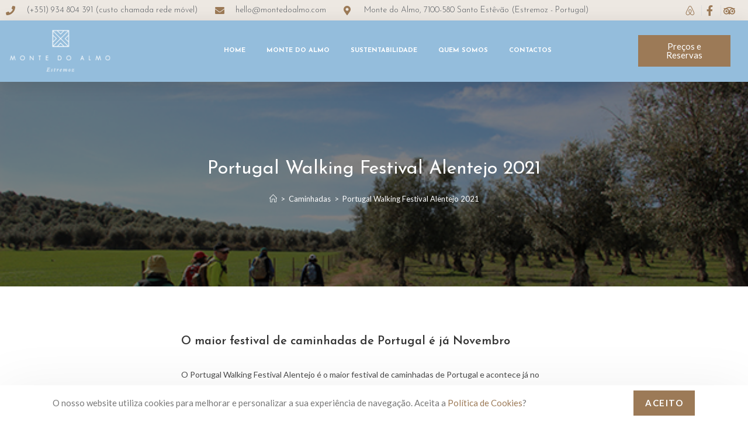

--- FILE ---
content_type: text/html; charset=UTF-8
request_url: https://montedoalmo.com/portugal-walking-festival-alentejo-2021/
body_size: 25044
content:
<!DOCTYPE html>
<html class="html" lang="en-US" prefix="og: https://ogp.me/ns#">
<head>
<meta charset="UTF-8">
<link rel="profile" href="https://gmpg.org/xfn/11">
<style>img:is([sizes="auto" i], [sizes^="auto," i]) { contain-intrinsic-size: 3000px 1500px }</style>
<meta name="dlm-version" content="5.0.21"><meta name="viewport" content="width=device-width, initial-scale=1">
<!-- Search Engine Optimization by Rank Math - https://rankmath.com/ -->
<title>Portugal Walking Festival Alentejo 2021</title>
<meta name="description" content="O Portugal Walking Festival Alentejo 2021 é gratuito e acontece nos quatro fins-de-semana de Novembro 2021. Mais de 50 caminhadas em 8 dias por 47 concelhos."/>
<meta name="robots" content="index, follow, max-snippet:-1, max-video-preview:-1, max-image-preview:large"/>
<link rel="canonical" href="https://montedoalmo.com/portugal-walking-festival-alentejo-2021/" />
<meta property="og:locale" content="en_US" />
<meta property="og:type" content="article" />
<meta property="og:title" content="Portugal Walking Festival Alentejo 2021" />
<meta property="og:description" content="O Portugal Walking Festival Alentejo 2021 é gratuito e acontece nos quatro fins-de-semana de Novembro 2021. Mais de 50 caminhadas em 8 dias por 47 concelhos." />
<meta property="og:url" content="https://montedoalmo.com/portugal-walking-festival-alentejo-2021/" />
<meta property="og:site_name" content="Monte do Almo" />
<meta property="article:tag" content="Caminhadas" />
<meta property="article:tag" content="Festival" />
<meta property="article:tag" content="Transalentejo" />
<meta property="article:section" content="Caminhadas" />
<meta property="og:updated_time" content="2021-10-27T14:37:00+00:00" />
<meta property="og:image" content="https://montedoalmo.com/wp-content/uploads/2021/10/transalentejo_sousel_selecao01_foto_082_2994700525ddf8b0558165.jpg" />
<meta property="og:image:secure_url" content="https://montedoalmo.com/wp-content/uploads/2021/10/transalentejo_sousel_selecao01_foto_082_2994700525ddf8b0558165.jpg" />
<meta property="og:image:width" content="600" />
<meta property="og:image:height" content="400" />
<meta property="og:image:alt" content="Portugal Walking Festival Alentejo" />
<meta property="og:image:type" content="image/jpeg" />
<meta property="article:published_time" content="2021-10-27T11:46:37+00:00" />
<meta property="article:modified_time" content="2021-10-27T14:37:00+00:00" />
<meta name="twitter:card" content="summary_large_image" />
<meta name="twitter:title" content="Portugal Walking Festival Alentejo 2021" />
<meta name="twitter:description" content="O Portugal Walking Festival Alentejo 2021 é gratuito e acontece nos quatro fins-de-semana de Novembro 2021. Mais de 50 caminhadas em 8 dias por 47 concelhos." />
<meta name="twitter:image" content="https://montedoalmo.com/wp-content/uploads/2021/10/transalentejo_sousel_selecao01_foto_082_2994700525ddf8b0558165.jpg" />
<meta name="twitter:label1" content="Written by" />
<meta name="twitter:data1" content="Diana Chiu" />
<meta name="twitter:label2" content="Time to read" />
<meta name="twitter:data2" content="1 minute" />
<script type="application/ld+json" class="rank-math-schema">{"@context":"https://schema.org","@graph":[{"@type":["TravelAgency","Organization"],"@id":"https://montedoalmo.com/#organization","name":"Monte do Almo","url":"https://montedoalmo.com","logo":{"@type":"ImageObject","@id":"https://montedoalmo.com/#logo","url":"https://montedoalmo.com/wp-content/uploads/2020/06/MA-BRANCO-S_FUNDO-e1594044843741.png","contentUrl":"https://montedoalmo.com/wp-content/uploads/2020/06/MA-BRANCO-S_FUNDO-e1594044843741.png","caption":"Monte do Almo","inLanguage":"en-US","width":"1556","height":"793"},"openingHours":["Monday,Tuesday,Wednesday,Thursday,Friday,Saturday,Sunday 09:00-17:00"],"image":{"@id":"https://montedoalmo.com/#logo"}},{"@type":"WebSite","@id":"https://montedoalmo.com/#website","url":"https://montedoalmo.com","name":"Monte do Almo","publisher":{"@id":"https://montedoalmo.com/#organization"},"inLanguage":"en-US"},{"@type":"ImageObject","@id":"https://montedoalmo.com/wp-content/uploads/2021/10/transalentejo_sousel_selecao01_foto_082_2994700525ddf8b0558165.jpg","url":"https://montedoalmo.com/wp-content/uploads/2021/10/transalentejo_sousel_selecao01_foto_082_2994700525ddf8b0558165.jpg","width":"600","height":"400","caption":"Portugal Walking Festival Alentejo","inLanguage":"en-US"},{"@type":"WebPage","@id":"https://montedoalmo.com/portugal-walking-festival-alentejo-2021/#webpage","url":"https://montedoalmo.com/portugal-walking-festival-alentejo-2021/","name":"Portugal Walking Festival Alentejo 2021","datePublished":"2021-10-27T11:46:37+00:00","dateModified":"2021-10-27T14:37:00+00:00","isPartOf":{"@id":"https://montedoalmo.com/#website"},"primaryImageOfPage":{"@id":"https://montedoalmo.com/wp-content/uploads/2021/10/transalentejo_sousel_selecao01_foto_082_2994700525ddf8b0558165.jpg"},"inLanguage":"en-US"},{"@type":"Person","@id":"https://montedoalmo.com/author/diana/","name":"Diana Chiu","url":"https://montedoalmo.com/author/diana/","image":{"@type":"ImageObject","@id":"https://secure.gravatar.com/avatar/05eb2d2b9a0b4b3a82e06725729934e8?s=96&amp;d=mm&amp;r=g","url":"https://secure.gravatar.com/avatar/05eb2d2b9a0b4b3a82e06725729934e8?s=96&amp;d=mm&amp;r=g","caption":"Diana Chiu","inLanguage":"en-US"},"worksFor":{"@id":"https://montedoalmo.com/#organization"}},{"@type":"BlogPosting","headline":"Portugal Walking Festival Alentejo 2021","keywords":"Portugal Walking Festival Alentejo","datePublished":"2021-10-27T11:46:37+00:00","dateModified":"2021-10-27T14:37:00+00:00","articleSection":"Caminhadas","author":{"@id":"https://montedoalmo.com/author/diana/","name":"Diana Chiu"},"publisher":{"@id":"https://montedoalmo.com/#organization"},"description":"O Portugal Walking Festival Alentejo 2021 \u00e9 gratuito e acontece nos quatro fins-de-semana de Novembro 2021. Mais de 50 caminhadas em 8 dias por 47 concelhos.","name":"Portugal Walking Festival Alentejo 2021","@id":"https://montedoalmo.com/portugal-walking-festival-alentejo-2021/#richSnippet","isPartOf":{"@id":"https://montedoalmo.com/portugal-walking-festival-alentejo-2021/#webpage"},"image":{"@id":"https://montedoalmo.com/wp-content/uploads/2021/10/transalentejo_sousel_selecao01_foto_082_2994700525ddf8b0558165.jpg"},"inLanguage":"en-US","mainEntityOfPage":{"@id":"https://montedoalmo.com/portugal-walking-festival-alentejo-2021/#webpage"}}]}</script>
<!-- /Rank Math WordPress SEO plugin -->
<link rel='dns-prefetch' href='//ajax.googleapis.com' />
<link rel='dns-prefetch' href='//fonts.googleapis.com' />
<link rel="alternate" type="application/rss+xml" title="Monte do Almo &raquo; Feed" href="https://montedoalmo.com/feed/" />
<link rel="alternate" type="application/rss+xml" title="Monte do Almo &raquo; Comments Feed" href="https://montedoalmo.com/comments/feed/" />
<link rel="alternate" type="application/rss+xml" title="Monte do Almo &raquo; Portugal Walking Festival Alentejo 2021 Comments Feed" href="https://montedoalmo.com/portugal-walking-festival-alentejo-2021/feed/" />
<script>
window._wpemojiSettings = {"baseUrl":"https:\/\/s.w.org\/images\/core\/emoji\/15.0.3\/72x72\/","ext":".png","svgUrl":"https:\/\/s.w.org\/images\/core\/emoji\/15.0.3\/svg\/","svgExt":".svg","source":{"concatemoji":"https:\/\/montedoalmo.com\/wp-includes\/js\/wp-emoji-release.min.js?ver=6.7.3"}};
/*! This file is auto-generated */
!function(i,n){var o,s,e;function c(e){try{var t={supportTests:e,timestamp:(new Date).valueOf()};sessionStorage.setItem(o,JSON.stringify(t))}catch(e){}}function p(e,t,n){e.clearRect(0,0,e.canvas.width,e.canvas.height),e.fillText(t,0,0);var t=new Uint32Array(e.getImageData(0,0,e.canvas.width,e.canvas.height).data),r=(e.clearRect(0,0,e.canvas.width,e.canvas.height),e.fillText(n,0,0),new Uint32Array(e.getImageData(0,0,e.canvas.width,e.canvas.height).data));return t.every(function(e,t){return e===r[t]})}function u(e,t,n){switch(t){case"flag":return n(e,"\ud83c\udff3\ufe0f\u200d\u26a7\ufe0f","\ud83c\udff3\ufe0f\u200b\u26a7\ufe0f")?!1:!n(e,"\ud83c\uddfa\ud83c\uddf3","\ud83c\uddfa\u200b\ud83c\uddf3")&&!n(e,"\ud83c\udff4\udb40\udc67\udb40\udc62\udb40\udc65\udb40\udc6e\udb40\udc67\udb40\udc7f","\ud83c\udff4\u200b\udb40\udc67\u200b\udb40\udc62\u200b\udb40\udc65\u200b\udb40\udc6e\u200b\udb40\udc67\u200b\udb40\udc7f");case"emoji":return!n(e,"\ud83d\udc26\u200d\u2b1b","\ud83d\udc26\u200b\u2b1b")}return!1}function f(e,t,n){var r="undefined"!=typeof WorkerGlobalScope&&self instanceof WorkerGlobalScope?new OffscreenCanvas(300,150):i.createElement("canvas"),a=r.getContext("2d",{willReadFrequently:!0}),o=(a.textBaseline="top",a.font="600 32px Arial",{});return e.forEach(function(e){o[e]=t(a,e,n)}),o}function t(e){var t=i.createElement("script");t.src=e,t.defer=!0,i.head.appendChild(t)}"undefined"!=typeof Promise&&(o="wpEmojiSettingsSupports",s=["flag","emoji"],n.supports={everything:!0,everythingExceptFlag:!0},e=new Promise(function(e){i.addEventListener("DOMContentLoaded",e,{once:!0})}),new Promise(function(t){var n=function(){try{var e=JSON.parse(sessionStorage.getItem(o));if("object"==typeof e&&"number"==typeof e.timestamp&&(new Date).valueOf()<e.timestamp+604800&&"object"==typeof e.supportTests)return e.supportTests}catch(e){}return null}();if(!n){if("undefined"!=typeof Worker&&"undefined"!=typeof OffscreenCanvas&&"undefined"!=typeof URL&&URL.createObjectURL&&"undefined"!=typeof Blob)try{var e="postMessage("+f.toString()+"("+[JSON.stringify(s),u.toString(),p.toString()].join(",")+"));",r=new Blob([e],{type:"text/javascript"}),a=new Worker(URL.createObjectURL(r),{name:"wpTestEmojiSupports"});return void(a.onmessage=function(e){c(n=e.data),a.terminate(),t(n)})}catch(e){}c(n=f(s,u,p))}t(n)}).then(function(e){for(var t in e)n.supports[t]=e[t],n.supports.everything=n.supports.everything&&n.supports[t],"flag"!==t&&(n.supports.everythingExceptFlag=n.supports.everythingExceptFlag&&n.supports[t]);n.supports.everythingExceptFlag=n.supports.everythingExceptFlag&&!n.supports.flag,n.DOMReady=!1,n.readyCallback=function(){n.DOMReady=!0}}).then(function(){return e}).then(function(){var e;n.supports.everything||(n.readyCallback(),(e=n.source||{}).concatemoji?t(e.concatemoji):e.wpemoji&&e.twemoji&&(t(e.twemoji),t(e.wpemoji)))}))}((window,document),window._wpemojiSettings);
</script>
<style id='wp-emoji-styles-inline-css'>
img.wp-smiley, img.emoji {
display: inline !important;
border: none !important;
box-shadow: none !important;
height: 1em !important;
width: 1em !important;
margin: 0 0.07em !important;
vertical-align: -0.1em !important;
background: none !important;
padding: 0 !important;
}
</style>
<!-- <link rel='stylesheet' id='wp-block-library-css' href='https://montedoalmo.com/wp-includes/css/dist/block-library/style.min.css?ver=6.7.3' media='all' /> -->
<link rel="stylesheet" type="text/css" href="//montedoalmo.com/wp-content/cache/wpfc-minified/la9f6sl7/7qvbo.css" media="all"/>
<style id='wp-block-library-theme-inline-css'>
.wp-block-audio :where(figcaption){color:#555;font-size:13px;text-align:center}.is-dark-theme .wp-block-audio :where(figcaption){color:#ffffffa6}.wp-block-audio{margin:0 0 1em}.wp-block-code{border:1px solid #ccc;border-radius:4px;font-family:Menlo,Consolas,monaco,monospace;padding:.8em 1em}.wp-block-embed :where(figcaption){color:#555;font-size:13px;text-align:center}.is-dark-theme .wp-block-embed :where(figcaption){color:#ffffffa6}.wp-block-embed{margin:0 0 1em}.blocks-gallery-caption{color:#555;font-size:13px;text-align:center}.is-dark-theme .blocks-gallery-caption{color:#ffffffa6}:root :where(.wp-block-image figcaption){color:#555;font-size:13px;text-align:center}.is-dark-theme :root :where(.wp-block-image figcaption){color:#ffffffa6}.wp-block-image{margin:0 0 1em}.wp-block-pullquote{border-bottom:4px solid;border-top:4px solid;color:currentColor;margin-bottom:1.75em}.wp-block-pullquote cite,.wp-block-pullquote footer,.wp-block-pullquote__citation{color:currentColor;font-size:.8125em;font-style:normal;text-transform:uppercase}.wp-block-quote{border-left:.25em solid;margin:0 0 1.75em;padding-left:1em}.wp-block-quote cite,.wp-block-quote footer{color:currentColor;font-size:.8125em;font-style:normal;position:relative}.wp-block-quote:where(.has-text-align-right){border-left:none;border-right:.25em solid;padding-left:0;padding-right:1em}.wp-block-quote:where(.has-text-align-center){border:none;padding-left:0}.wp-block-quote.is-large,.wp-block-quote.is-style-large,.wp-block-quote:where(.is-style-plain){border:none}.wp-block-search .wp-block-search__label{font-weight:700}.wp-block-search__button{border:1px solid #ccc;padding:.375em .625em}:where(.wp-block-group.has-background){padding:1.25em 2.375em}.wp-block-separator.has-css-opacity{opacity:.4}.wp-block-separator{border:none;border-bottom:2px solid;margin-left:auto;margin-right:auto}.wp-block-separator.has-alpha-channel-opacity{opacity:1}.wp-block-separator:not(.is-style-wide):not(.is-style-dots){width:100px}.wp-block-separator.has-background:not(.is-style-dots){border-bottom:none;height:1px}.wp-block-separator.has-background:not(.is-style-wide):not(.is-style-dots){height:2px}.wp-block-table{margin:0 0 1em}.wp-block-table td,.wp-block-table th{word-break:normal}.wp-block-table :where(figcaption){color:#555;font-size:13px;text-align:center}.is-dark-theme .wp-block-table :where(figcaption){color:#ffffffa6}.wp-block-video :where(figcaption){color:#555;font-size:13px;text-align:center}.is-dark-theme .wp-block-video :where(figcaption){color:#ffffffa6}.wp-block-video{margin:0 0 1em}:root :where(.wp-block-template-part.has-background){margin-bottom:0;margin-top:0;padding:1.25em 2.375em}
</style>
<style id='classic-theme-styles-inline-css'>
/*! This file is auto-generated */
.wp-block-button__link{color:#fff;background-color:#32373c;border-radius:9999px;box-shadow:none;text-decoration:none;padding:calc(.667em + 2px) calc(1.333em + 2px);font-size:1.125em}.wp-block-file__button{background:#32373c;color:#fff;text-decoration:none}
</style>
<style id='global-styles-inline-css'>
:root{--wp--preset--aspect-ratio--square: 1;--wp--preset--aspect-ratio--4-3: 4/3;--wp--preset--aspect-ratio--3-4: 3/4;--wp--preset--aspect-ratio--3-2: 3/2;--wp--preset--aspect-ratio--2-3: 2/3;--wp--preset--aspect-ratio--16-9: 16/9;--wp--preset--aspect-ratio--9-16: 9/16;--wp--preset--color--black: #000000;--wp--preset--color--cyan-bluish-gray: #abb8c3;--wp--preset--color--white: #ffffff;--wp--preset--color--pale-pink: #f78da7;--wp--preset--color--vivid-red: #cf2e2e;--wp--preset--color--luminous-vivid-orange: #ff6900;--wp--preset--color--luminous-vivid-amber: #fcb900;--wp--preset--color--light-green-cyan: #7bdcb5;--wp--preset--color--vivid-green-cyan: #00d084;--wp--preset--color--pale-cyan-blue: #8ed1fc;--wp--preset--color--vivid-cyan-blue: #0693e3;--wp--preset--color--vivid-purple: #9b51e0;--wp--preset--gradient--vivid-cyan-blue-to-vivid-purple: linear-gradient(135deg,rgba(6,147,227,1) 0%,rgb(155,81,224) 100%);--wp--preset--gradient--light-green-cyan-to-vivid-green-cyan: linear-gradient(135deg,rgb(122,220,180) 0%,rgb(0,208,130) 100%);--wp--preset--gradient--luminous-vivid-amber-to-luminous-vivid-orange: linear-gradient(135deg,rgba(252,185,0,1) 0%,rgba(255,105,0,1) 100%);--wp--preset--gradient--luminous-vivid-orange-to-vivid-red: linear-gradient(135deg,rgba(255,105,0,1) 0%,rgb(207,46,46) 100%);--wp--preset--gradient--very-light-gray-to-cyan-bluish-gray: linear-gradient(135deg,rgb(238,238,238) 0%,rgb(169,184,195) 100%);--wp--preset--gradient--cool-to-warm-spectrum: linear-gradient(135deg,rgb(74,234,220) 0%,rgb(151,120,209) 20%,rgb(207,42,186) 40%,rgb(238,44,130) 60%,rgb(251,105,98) 80%,rgb(254,248,76) 100%);--wp--preset--gradient--blush-light-purple: linear-gradient(135deg,rgb(255,206,236) 0%,rgb(152,150,240) 100%);--wp--preset--gradient--blush-bordeaux: linear-gradient(135deg,rgb(254,205,165) 0%,rgb(254,45,45) 50%,rgb(107,0,62) 100%);--wp--preset--gradient--luminous-dusk: linear-gradient(135deg,rgb(255,203,112) 0%,rgb(199,81,192) 50%,rgb(65,88,208) 100%);--wp--preset--gradient--pale-ocean: linear-gradient(135deg,rgb(255,245,203) 0%,rgb(182,227,212) 50%,rgb(51,167,181) 100%);--wp--preset--gradient--electric-grass: linear-gradient(135deg,rgb(202,248,128) 0%,rgb(113,206,126) 100%);--wp--preset--gradient--midnight: linear-gradient(135deg,rgb(2,3,129) 0%,rgb(40,116,252) 100%);--wp--preset--font-size--small: 13px;--wp--preset--font-size--medium: 20px;--wp--preset--font-size--large: 36px;--wp--preset--font-size--x-large: 42px;--wp--preset--spacing--20: 0.44rem;--wp--preset--spacing--30: 0.67rem;--wp--preset--spacing--40: 1rem;--wp--preset--spacing--50: 1.5rem;--wp--preset--spacing--60: 2.25rem;--wp--preset--spacing--70: 3.38rem;--wp--preset--spacing--80: 5.06rem;--wp--preset--shadow--natural: 6px 6px 9px rgba(0, 0, 0, 0.2);--wp--preset--shadow--deep: 12px 12px 50px rgba(0, 0, 0, 0.4);--wp--preset--shadow--sharp: 6px 6px 0px rgba(0, 0, 0, 0.2);--wp--preset--shadow--outlined: 6px 6px 0px -3px rgba(255, 255, 255, 1), 6px 6px rgba(0, 0, 0, 1);--wp--preset--shadow--crisp: 6px 6px 0px rgba(0, 0, 0, 1);}:where(.is-layout-flex){gap: 0.5em;}:where(.is-layout-grid){gap: 0.5em;}body .is-layout-flex{display: flex;}.is-layout-flex{flex-wrap: wrap;align-items: center;}.is-layout-flex > :is(*, div){margin: 0;}body .is-layout-grid{display: grid;}.is-layout-grid > :is(*, div){margin: 0;}:where(.wp-block-columns.is-layout-flex){gap: 2em;}:where(.wp-block-columns.is-layout-grid){gap: 2em;}:where(.wp-block-post-template.is-layout-flex){gap: 1.25em;}:where(.wp-block-post-template.is-layout-grid){gap: 1.25em;}.has-black-color{color: var(--wp--preset--color--black) !important;}.has-cyan-bluish-gray-color{color: var(--wp--preset--color--cyan-bluish-gray) !important;}.has-white-color{color: var(--wp--preset--color--white) !important;}.has-pale-pink-color{color: var(--wp--preset--color--pale-pink) !important;}.has-vivid-red-color{color: var(--wp--preset--color--vivid-red) !important;}.has-luminous-vivid-orange-color{color: var(--wp--preset--color--luminous-vivid-orange) !important;}.has-luminous-vivid-amber-color{color: var(--wp--preset--color--luminous-vivid-amber) !important;}.has-light-green-cyan-color{color: var(--wp--preset--color--light-green-cyan) !important;}.has-vivid-green-cyan-color{color: var(--wp--preset--color--vivid-green-cyan) !important;}.has-pale-cyan-blue-color{color: var(--wp--preset--color--pale-cyan-blue) !important;}.has-vivid-cyan-blue-color{color: var(--wp--preset--color--vivid-cyan-blue) !important;}.has-vivid-purple-color{color: var(--wp--preset--color--vivid-purple) !important;}.has-black-background-color{background-color: var(--wp--preset--color--black) !important;}.has-cyan-bluish-gray-background-color{background-color: var(--wp--preset--color--cyan-bluish-gray) !important;}.has-white-background-color{background-color: var(--wp--preset--color--white) !important;}.has-pale-pink-background-color{background-color: var(--wp--preset--color--pale-pink) !important;}.has-vivid-red-background-color{background-color: var(--wp--preset--color--vivid-red) !important;}.has-luminous-vivid-orange-background-color{background-color: var(--wp--preset--color--luminous-vivid-orange) !important;}.has-luminous-vivid-amber-background-color{background-color: var(--wp--preset--color--luminous-vivid-amber) !important;}.has-light-green-cyan-background-color{background-color: var(--wp--preset--color--light-green-cyan) !important;}.has-vivid-green-cyan-background-color{background-color: var(--wp--preset--color--vivid-green-cyan) !important;}.has-pale-cyan-blue-background-color{background-color: var(--wp--preset--color--pale-cyan-blue) !important;}.has-vivid-cyan-blue-background-color{background-color: var(--wp--preset--color--vivid-cyan-blue) !important;}.has-vivid-purple-background-color{background-color: var(--wp--preset--color--vivid-purple) !important;}.has-black-border-color{border-color: var(--wp--preset--color--black) !important;}.has-cyan-bluish-gray-border-color{border-color: var(--wp--preset--color--cyan-bluish-gray) !important;}.has-white-border-color{border-color: var(--wp--preset--color--white) !important;}.has-pale-pink-border-color{border-color: var(--wp--preset--color--pale-pink) !important;}.has-vivid-red-border-color{border-color: var(--wp--preset--color--vivid-red) !important;}.has-luminous-vivid-orange-border-color{border-color: var(--wp--preset--color--luminous-vivid-orange) !important;}.has-luminous-vivid-amber-border-color{border-color: var(--wp--preset--color--luminous-vivid-amber) !important;}.has-light-green-cyan-border-color{border-color: var(--wp--preset--color--light-green-cyan) !important;}.has-vivid-green-cyan-border-color{border-color: var(--wp--preset--color--vivid-green-cyan) !important;}.has-pale-cyan-blue-border-color{border-color: var(--wp--preset--color--pale-cyan-blue) !important;}.has-vivid-cyan-blue-border-color{border-color: var(--wp--preset--color--vivid-cyan-blue) !important;}.has-vivid-purple-border-color{border-color: var(--wp--preset--color--vivid-purple) !important;}.has-vivid-cyan-blue-to-vivid-purple-gradient-background{background: var(--wp--preset--gradient--vivid-cyan-blue-to-vivid-purple) !important;}.has-light-green-cyan-to-vivid-green-cyan-gradient-background{background: var(--wp--preset--gradient--light-green-cyan-to-vivid-green-cyan) !important;}.has-luminous-vivid-amber-to-luminous-vivid-orange-gradient-background{background: var(--wp--preset--gradient--luminous-vivid-amber-to-luminous-vivid-orange) !important;}.has-luminous-vivid-orange-to-vivid-red-gradient-background{background: var(--wp--preset--gradient--luminous-vivid-orange-to-vivid-red) !important;}.has-very-light-gray-to-cyan-bluish-gray-gradient-background{background: var(--wp--preset--gradient--very-light-gray-to-cyan-bluish-gray) !important;}.has-cool-to-warm-spectrum-gradient-background{background: var(--wp--preset--gradient--cool-to-warm-spectrum) !important;}.has-blush-light-purple-gradient-background{background: var(--wp--preset--gradient--blush-light-purple) !important;}.has-blush-bordeaux-gradient-background{background: var(--wp--preset--gradient--blush-bordeaux) !important;}.has-luminous-dusk-gradient-background{background: var(--wp--preset--gradient--luminous-dusk) !important;}.has-pale-ocean-gradient-background{background: var(--wp--preset--gradient--pale-ocean) !important;}.has-electric-grass-gradient-background{background: var(--wp--preset--gradient--electric-grass) !important;}.has-midnight-gradient-background{background: var(--wp--preset--gradient--midnight) !important;}.has-small-font-size{font-size: var(--wp--preset--font-size--small) !important;}.has-medium-font-size{font-size: var(--wp--preset--font-size--medium) !important;}.has-large-font-size{font-size: var(--wp--preset--font-size--large) !important;}.has-x-large-font-size{font-size: var(--wp--preset--font-size--x-large) !important;}
:where(.wp-block-post-template.is-layout-flex){gap: 1.25em;}:where(.wp-block-post-template.is-layout-grid){gap: 1.25em;}
:where(.wp-block-columns.is-layout-flex){gap: 2em;}:where(.wp-block-columns.is-layout-grid){gap: 2em;}
:root :where(.wp-block-pullquote){font-size: 1.5em;line-height: 1.6;}
</style>
<!-- <link rel='stylesheet' id='font-awesome-css' href='https://montedoalmo.com/wp-content/themes/oceanwp/assets/fonts/fontawesome/css/all.min.css?ver=6.7.2' media='all' /> -->
<!-- <link rel='stylesheet' id='simple-line-icons-css' href='https://montedoalmo.com/wp-content/themes/oceanwp/assets/css/third/simple-line-icons.min.css?ver=2.4.0' media='all' /> -->
<!-- <link rel='stylesheet' id='oceanwp-style-css' href='https://montedoalmo.com/wp-content/themes/oceanwp/assets/css/style.min.css?ver=4.0.5' media='all' /> -->
<link rel="stylesheet" type="text/css" href="//montedoalmo.com/wp-content/cache/wpfc-minified/qlhd3ub4/6bscc.css" media="all"/>
<link rel='stylesheet' id='oceanwp-google-font-lato-css' href='//fonts.googleapis.com/css?family=Lato%3A100%2C200%2C300%2C400%2C500%2C600%2C700%2C800%2C900%2C100i%2C200i%2C300i%2C400i%2C500i%2C600i%2C700i%2C800i%2C900i&#038;subset=latin&#038;display=swap&#038;ver=6.7.3' media='all' />
<link rel='stylesheet' id='oceanwp-google-font-josefin-sans-css' href='//fonts.googleapis.com/css?family=Josefin+Sans%3A100%2C200%2C300%2C400%2C500%2C600%2C700%2C800%2C900%2C100i%2C200i%2C300i%2C400i%2C500i%2C600i%2C700i%2C800i%2C900i&#038;subset=latin&#038;display=swap&#038;ver=6.7.3' media='all' />
<!-- <link rel='stylesheet' id='elementor-frontend-css' href='https://montedoalmo.com/wp-content/plugins/elementor/assets/css/frontend.min.css?ver=3.27.6' media='all' /> -->
<!-- <link rel='stylesheet' id='widget-icon-list-css' href='https://montedoalmo.com/wp-content/plugins/elementor/assets/css/widget-icon-list.min.css?ver=3.27.6' media='all' /> -->
<!-- <link rel='stylesheet' id='e-sticky-css' href='https://montedoalmo.com/wp-content/plugins/elementor-pro/assets/css/modules/sticky.min.css?ver=3.27.5' media='all' /> -->
<!-- <link rel='stylesheet' id='widget-image-css' href='https://montedoalmo.com/wp-content/plugins/elementor/assets/css/widget-image.min.css?ver=3.27.6' media='all' /> -->
<!-- <link rel='stylesheet' id='widget-nav-menu-css' href='https://montedoalmo.com/wp-content/plugins/elementor-pro/assets/css/widget-nav-menu.min.css?ver=3.27.5' media='all' /> -->
<!-- <link rel='stylesheet' id='e-motion-fx-css' href='https://montedoalmo.com/wp-content/plugins/elementor-pro/assets/css/modules/motion-fx.min.css?ver=3.27.5' media='all' /> -->
<!-- <link rel='stylesheet' id='widget-social-icons-css' href='https://montedoalmo.com/wp-content/plugins/elementor/assets/css/widget-social-icons.min.css?ver=3.27.6' media='all' /> -->
<!-- <link rel='stylesheet' id='e-apple-webkit-css' href='https://montedoalmo.com/wp-content/plugins/elementor/assets/css/conditionals/apple-webkit.min.css?ver=3.27.6' media='all' /> -->
<!-- <link rel='stylesheet' id='widget-divider-css' href='https://montedoalmo.com/wp-content/plugins/elementor/assets/css/widget-divider.min.css?ver=3.27.6' media='all' /> -->
<!-- <link rel='stylesheet' id='widget-heading-css' href='https://montedoalmo.com/wp-content/plugins/elementor/assets/css/widget-heading.min.css?ver=3.27.6' media='all' /> -->
<!-- <link rel='stylesheet' id='widget-form-css' href='https://montedoalmo.com/wp-content/plugins/elementor-pro/assets/css/widget-form.min.css?ver=3.27.5' media='all' /> -->
<!-- <link rel='stylesheet' id='widget-spacer-css' href='https://montedoalmo.com/wp-content/plugins/elementor/assets/css/widget-spacer.min.css?ver=3.27.6' media='all' /> -->
<!-- <link rel='stylesheet' id='widget-text-editor-css' href='https://montedoalmo.com/wp-content/plugins/elementor/assets/css/widget-text-editor.min.css?ver=3.27.6' media='all' /> -->
<!-- <link rel='stylesheet' id='e-popup-css' href='https://montedoalmo.com/wp-content/plugins/elementor-pro/assets/css/conditionals/popup.min.css?ver=3.27.5' media='all' /> -->
<!-- <link rel='stylesheet' id='elementor-icons-css' href='https://montedoalmo.com/wp-content/plugins/elementor/assets/lib/eicons/css/elementor-icons.min.css?ver=5.35.0' media='all' /> -->
<link rel="stylesheet" type="text/css" href="//montedoalmo.com/wp-content/cache/wpfc-minified/de90yams/6bscc.css" media="all"/>
<link rel='stylesheet' id='elementor-post-6-css' href='https://montedoalmo.com/wp-content/uploads/elementor/css/post-6.css?ver=1740498455' media='all' />
<link rel='stylesheet' id='elementor-post-1036-css' href='https://montedoalmo.com/wp-content/uploads/elementor/css/post-1036.css?ver=1740498455' media='all' />
<link rel='stylesheet' id='elementor-post-536-css' href='https://montedoalmo.com/wp-content/uploads/elementor/css/post-536.css?ver=1740498455' media='all' />
<link rel='stylesheet' id='elementor-post-4687-css' href='https://montedoalmo.com/wp-content/uploads/elementor/css/post-4687.css?ver=1740498455' media='all' />
<!-- <link rel='stylesheet' id='eael-general-css' href='https://montedoalmo.com/wp-content/plugins/essential-addons-for-elementor-lite/assets/front-end/css/view/general.min.css?ver=6.1.4' media='all' /> -->
<!-- <link rel='stylesheet' id='oe-widgets-style-css' href='https://montedoalmo.com/wp-content/plugins/ocean-extra/assets/css/widgets.css?ver=6.7.3' media='all' /> -->
<!-- <link rel='stylesheet' id='oss-social-share-style-css' href='https://montedoalmo.com/wp-content/plugins/ocean-social-sharing/assets/css/style.min.css?ver=6.7.3' media='all' /> -->
<!-- <link rel='stylesheet' id='ocean-cookie-notice-css' href='https://montedoalmo.com/wp-content/plugins/ocean-cookie-notice/assets/css/style.min.css?ver=6.7.3' media='all' /> -->
<link rel="stylesheet" type="text/css" href="//montedoalmo.com/wp-content/cache/wpfc-minified/efgsrsov/6bscc.css" media="all"/>
<link rel='stylesheet' id='google-fonts-1-css' href='https://fonts.googleapis.com/css?family=Roboto%3A100%2C100italic%2C200%2C200italic%2C300%2C300italic%2C400%2C400italic%2C500%2C500italic%2C600%2C600italic%2C700%2C700italic%2C800%2C800italic%2C900%2C900italic%7CRoboto+Slab%3A100%2C100italic%2C200%2C200italic%2C300%2C300italic%2C400%2C400italic%2C500%2C500italic%2C600%2C600italic%2C700%2C700italic%2C800%2C800italic%2C900%2C900italic%7CJosefin+Sans%3A100%2C100italic%2C200%2C200italic%2C300%2C300italic%2C400%2C400italic%2C500%2C500italic%2C600%2C600italic%2C700%2C700italic%2C800%2C800italic%2C900%2C900italic%7CMontserrat%3A100%2C100italic%2C200%2C200italic%2C300%2C300italic%2C400%2C400italic%2C500%2C500italic%2C600%2C600italic%2C700%2C700italic%2C800%2C800italic%2C900%2C900italic&#038;display=auto&#038;ver=6.7.3' media='all' />
<!-- <link rel='stylesheet' id='elementor-icons-shared-0-css' href='https://montedoalmo.com/wp-content/plugins/elementor/assets/lib/font-awesome/css/fontawesome.min.css?ver=5.15.3' media='all' /> -->
<!-- <link rel='stylesheet' id='elementor-icons-fa-solid-css' href='https://montedoalmo.com/wp-content/plugins/elementor/assets/lib/font-awesome/css/solid.min.css?ver=5.15.3' media='all' /> -->
<!-- <link rel='stylesheet' id='elementor-icons-fa-brands-css' href='https://montedoalmo.com/wp-content/plugins/elementor/assets/lib/font-awesome/css/brands.min.css?ver=5.15.3' media='all' /> -->
<link rel="stylesheet" type="text/css" href="//montedoalmo.com/wp-content/cache/wpfc-minified/fhh6z3g0/6bscc.css" media="all"/>
<link rel="preconnect" href="https://fonts.gstatic.com/" crossorigin><script src='//montedoalmo.com/wp-content/cache/wpfc-minified/dqqhmlmh/6bscc.js' type="text/javascript"></script>
<!-- <script src="https://montedoalmo.com/wp-includes/js/jquery/jquery.min.js?ver=3.7.1" id="jquery-core-js"></script> -->
<!-- <script src="https://montedoalmo.com/wp-includes/js/jquery/jquery-migrate.min.js?ver=3.4.1" id="jquery-migrate-js"></script> -->
<link rel="https://api.w.org/" href="https://montedoalmo.com/wp-json/" /><link rel="alternate" title="JSON" type="application/json" href="https://montedoalmo.com/wp-json/wp/v2/posts/4271" /><link rel="EditURI" type="application/rsd+xml" title="RSD" href="https://montedoalmo.com/xmlrpc.php?rsd" />
<meta name="generator" content="WordPress 6.7.3" />
<link rel='shortlink' href='https://montedoalmo.com/?p=4271' />
<link rel="alternate" title="oEmbed (JSON)" type="application/json+oembed" href="https://montedoalmo.com/wp-json/oembed/1.0/embed?url=https%3A%2F%2Fmontedoalmo.com%2Fportugal-walking-festival-alentejo-2021%2F" />
<link rel="alternate" title="oEmbed (XML)" type="text/xml+oembed" href="https://montedoalmo.com/wp-json/oembed/1.0/embed?url=https%3A%2F%2Fmontedoalmo.com%2Fportugal-walking-festival-alentejo-2021%2F&#038;format=xml" />
<meta name="generator" content="Elementor 3.27.6; features: additional_custom_breakpoints; settings: css_print_method-external, google_font-enabled, font_display-auto">
<meta name="facebook-domain-verification" content="7gx2ywqy37eh9zhrpfsc03gjjkrekp" />
<style>
.e-con.e-parent:nth-of-type(n+4):not(.e-lazyloaded):not(.e-no-lazyload),
.e-con.e-parent:nth-of-type(n+4):not(.e-lazyloaded):not(.e-no-lazyload) * {
background-image: none !important;
}
@media screen and (max-height: 1024px) {
.e-con.e-parent:nth-of-type(n+3):not(.e-lazyloaded):not(.e-no-lazyload),
.e-con.e-parent:nth-of-type(n+3):not(.e-lazyloaded):not(.e-no-lazyload) * {
background-image: none !important;
}
}
@media screen and (max-height: 640px) {
.e-con.e-parent:nth-of-type(n+2):not(.e-lazyloaded):not(.e-no-lazyload),
.e-con.e-parent:nth-of-type(n+2):not(.e-lazyloaded):not(.e-no-lazyload) * {
background-image: none !important;
}
}
</style>
<link rel="icon" href="https://montedoalmo.com/wp-content/uploads/2020/06/cropped-ico-1-32x32.png" sizes="32x32" />
<link rel="icon" href="https://montedoalmo.com/wp-content/uploads/2020/06/cropped-ico-1-192x192.png" sizes="192x192" />
<link rel="apple-touch-icon" href="https://montedoalmo.com/wp-content/uploads/2020/06/cropped-ico-1-180x180.png" />
<meta name="msapplication-TileImage" content="https://montedoalmo.com/wp-content/uploads/2020/06/cropped-ico-1-270x270.png" />
<style id="wp-custom-css">
.oceanwp-about-me .oceanwp-about-me-avatar img{border-radius:0}.oceanwp-about-me-text.clr{margin:20px 0 20px 0}.tagged_as{display:none !important}.product_meta .tagged_as{display:none}		</style>
<!-- OceanWP CSS -->
<style type="text/css">
/* Colors */a:hover,a.light:hover,.theme-heading .text::before,.theme-heading .text::after,#top-bar-content >a:hover,#top-bar-social li.oceanwp-email a:hover,#site-navigation-wrap .dropdown-menu >li >a:hover,#site-header.medium-header #medium-searchform button:hover,.oceanwp-mobile-menu-icon a:hover,.blog-entry.post .blog-entry-header .entry-title a:hover,.blog-entry.post .blog-entry-readmore a:hover,.blog-entry.thumbnail-entry .blog-entry-category a,ul.meta li a:hover,.dropcap,.single nav.post-navigation .nav-links .title,body .related-post-title a:hover,body #wp-calendar caption,body .contact-info-widget.default i,body .contact-info-widget.big-icons i,body .custom-links-widget .oceanwp-custom-links li a:hover,body .custom-links-widget .oceanwp-custom-links li a:hover:before,body .posts-thumbnails-widget li a:hover,body .social-widget li.oceanwp-email a:hover,.comment-author .comment-meta .comment-reply-link,#respond #cancel-comment-reply-link:hover,#footer-widgets .footer-box a:hover,#footer-bottom a:hover,#footer-bottom #footer-bottom-menu a:hover,.sidr a:hover,.sidr-class-dropdown-toggle:hover,.sidr-class-menu-item-has-children.active >a,.sidr-class-menu-item-has-children.active >a >.sidr-class-dropdown-toggle,input[type=checkbox]:checked:before{color:#9c7a57}.single nav.post-navigation .nav-links .title .owp-icon use,.blog-entry.post .blog-entry-readmore a:hover .owp-icon use,body .contact-info-widget.default .owp-icon use,body .contact-info-widget.big-icons .owp-icon use{stroke:#9c7a57}input[type="button"],input[type="reset"],input[type="submit"],button[type="submit"],.button,#site-navigation-wrap .dropdown-menu >li.btn >a >span,.thumbnail:hover i,.thumbnail:hover .link-post-svg-icon,.post-quote-content,.omw-modal .omw-close-modal,body .contact-info-widget.big-icons li:hover i,body .contact-info-widget.big-icons li:hover .owp-icon,body div.wpforms-container-full .wpforms-form input[type=submit],body div.wpforms-container-full .wpforms-form button[type=submit],body div.wpforms-container-full .wpforms-form .wpforms-page-button,.woocommerce-cart .wp-element-button,.woocommerce-checkout .wp-element-button,.wp-block-button__link{background-color:#9c7a57}.widget-title{border-color:#9c7a57}blockquote{border-color:#9c7a57}.wp-block-quote{border-color:#9c7a57}#searchform-dropdown{border-color:#9c7a57}.dropdown-menu .sub-menu{border-color:#9c7a57}.blog-entry.large-entry .blog-entry-readmore a:hover{border-color:#9c7a57}.oceanwp-newsletter-form-wrap input[type="email"]:focus{border-color:#9c7a57}.social-widget li.oceanwp-email a:hover{border-color:#9c7a57}#respond #cancel-comment-reply-link:hover{border-color:#9c7a57}body .contact-info-widget.big-icons li:hover i{border-color:#9c7a57}body .contact-info-widget.big-icons li:hover .owp-icon{border-color:#9c7a57}#footer-widgets .oceanwp-newsletter-form-wrap input[type="email"]:focus{border-color:#9c7a57}input[type="button"]:hover,input[type="reset"]:hover,input[type="submit"]:hover,button[type="submit"]:hover,input[type="button"]:focus,input[type="reset"]:focus,input[type="submit"]:focus,button[type="submit"]:focus,.button:hover,.button:focus,#site-navigation-wrap .dropdown-menu >li.btn >a:hover >span,.post-quote-author,.omw-modal .omw-close-modal:hover,body div.wpforms-container-full .wpforms-form input[type=submit]:hover,body div.wpforms-container-full .wpforms-form button[type=submit]:hover,body div.wpforms-container-full .wpforms-form .wpforms-page-button:hover,.woocommerce-cart .wp-element-button:hover,.woocommerce-checkout .wp-element-button:hover,.wp-block-button__link:hover{background-color:#8e6e4f}a{color:#9c7a57}a .owp-icon use{stroke:#9c7a57}a:hover{color:#54595f}a:hover .owp-icon use{stroke:#54595f}body .theme-button,body input[type="submit"],body button[type="submit"],body button,body .button,body div.wpforms-container-full .wpforms-form input[type=submit],body div.wpforms-container-full .wpforms-form button[type=submit],body div.wpforms-container-full .wpforms-form .wpforms-page-button,.woocommerce-cart .wp-element-button,.woocommerce-checkout .wp-element-button,.wp-block-button__link{background-color:#9c7a57}body .theme-button:hover,body input[type="submit"]:hover,body button[type="submit"]:hover,body button:hover,body .button:hover,body div.wpforms-container-full .wpforms-form input[type=submit]:hover,body div.wpforms-container-full .wpforms-form input[type=submit]:active,body div.wpforms-container-full .wpforms-form button[type=submit]:hover,body div.wpforms-container-full .wpforms-form button[type=submit]:active,body div.wpforms-container-full .wpforms-form .wpforms-page-button:hover,body div.wpforms-container-full .wpforms-form .wpforms-page-button:active,.woocommerce-cart .wp-element-button:hover,.woocommerce-checkout .wp-element-button:hover,.wp-block-button__link:hover{background-color:#94bddc}body .theme-button,body input[type="submit"],body button[type="submit"],body button,body .button,body div.wpforms-container-full .wpforms-form input[type=submit],body div.wpforms-container-full .wpforms-form button[type=submit],body div.wpforms-container-full .wpforms-form .wpforms-page-button,.woocommerce-cart .wp-element-button,.woocommerce-checkout .wp-element-button,.wp-block-button__link{border-color:#ffffff}body .theme-button:hover,body input[type="submit"]:hover,body button[type="submit"]:hover,body button:hover,body .button:hover,body div.wpforms-container-full .wpforms-form input[type=submit]:hover,body div.wpforms-container-full .wpforms-form input[type=submit]:active,body div.wpforms-container-full .wpforms-form button[type=submit]:hover,body div.wpforms-container-full .wpforms-form button[type=submit]:active,body div.wpforms-container-full .wpforms-form .wpforms-page-button:hover,body div.wpforms-container-full .wpforms-form .wpforms-page-button:active,.woocommerce-cart .wp-element-button:hover,.woocommerce-checkout .wp-element-button:hover,.wp-block-button__link:hover{border-color:#ffffff}/* OceanWP Style Settings CSS */.theme-button,input[type="submit"],button[type="submit"],button,.button,body div.wpforms-container-full .wpforms-form input[type=submit],body div.wpforms-container-full .wpforms-form button[type=submit],body div.wpforms-container-full .wpforms-form .wpforms-page-button{border-style:solid}.theme-button,input[type="submit"],button[type="submit"],button,.button,body div.wpforms-container-full .wpforms-form input[type=submit],body div.wpforms-container-full .wpforms-form button[type=submit],body div.wpforms-container-full .wpforms-form .wpforms-page-button{border-width:1px}form input[type="text"],form input[type="password"],form input[type="email"],form input[type="url"],form input[type="date"],form input[type="month"],form input[type="time"],form input[type="datetime"],form input[type="datetime-local"],form input[type="week"],form input[type="number"],form input[type="search"],form input[type="tel"],form input[type="color"],form select,form textarea,.woocommerce .woocommerce-checkout .select2-container--default .select2-selection--single{border-style:solid}body div.wpforms-container-full .wpforms-form input[type=date],body div.wpforms-container-full .wpforms-form input[type=datetime],body div.wpforms-container-full .wpforms-form input[type=datetime-local],body div.wpforms-container-full .wpforms-form input[type=email],body div.wpforms-container-full .wpforms-form input[type=month],body div.wpforms-container-full .wpforms-form input[type=number],body div.wpforms-container-full .wpforms-form input[type=password],body div.wpforms-container-full .wpforms-form input[type=range],body div.wpforms-container-full .wpforms-form input[type=search],body div.wpforms-container-full .wpforms-form input[type=tel],body div.wpforms-container-full .wpforms-form input[type=text],body div.wpforms-container-full .wpforms-form input[type=time],body div.wpforms-container-full .wpforms-form input[type=url],body div.wpforms-container-full .wpforms-form input[type=week],body div.wpforms-container-full .wpforms-form select,body div.wpforms-container-full .wpforms-form textarea{border-style:solid}form input[type="text"],form input[type="password"],form input[type="email"],form input[type="url"],form input[type="date"],form input[type="month"],form input[type="time"],form input[type="datetime"],form input[type="datetime-local"],form input[type="week"],form input[type="number"],form input[type="search"],form input[type="tel"],form input[type="color"],form select,form textarea{border-radius:3px}body div.wpforms-container-full .wpforms-form input[type=date],body div.wpforms-container-full .wpforms-form input[type=datetime],body div.wpforms-container-full .wpforms-form input[type=datetime-local],body div.wpforms-container-full .wpforms-form input[type=email],body div.wpforms-container-full .wpforms-form input[type=month],body div.wpforms-container-full .wpforms-form input[type=number],body div.wpforms-container-full .wpforms-form input[type=password],body div.wpforms-container-full .wpforms-form input[type=range],body div.wpforms-container-full .wpforms-form input[type=search],body div.wpforms-container-full .wpforms-form input[type=tel],body div.wpforms-container-full .wpforms-form input[type=text],body div.wpforms-container-full .wpforms-form input[type=time],body div.wpforms-container-full .wpforms-form input[type=url],body div.wpforms-container-full .wpforms-form input[type=week],body div.wpforms-container-full .wpforms-form select,body div.wpforms-container-full .wpforms-form textarea{border-radius:3px}#scroll-top{bottom:10px}#scroll-top{background-color:#9c7a57}#scroll-top:hover{background-color:#9c7a57}/* Header */#site-logo #site-logo-inner,.oceanwp-social-menu .social-menu-inner,#site-header.full_screen-header .menu-bar-inner,.after-header-content .after-header-content-inner{height:84px}#site-navigation-wrap .dropdown-menu >li >a,#site-navigation-wrap .dropdown-menu >li >span.opl-logout-link,.oceanwp-mobile-menu-icon a,.mobile-menu-close,.after-header-content-inner >a{line-height:84px}#site-header,.has-transparent-header .is-sticky #site-header,.has-vh-transparent .is-sticky #site-header.vertical-header,#searchform-header-replace{background-color:#94bddc}#site-header.has-header-media .overlay-header-media{background-color:rgba(0,0,0,0.5)}#site-header{border-color:#94bddc}#site-logo #site-logo-inner a img,#site-header.center-header #site-navigation-wrap .middle-site-logo a img{max-width:183px}@media (max-width:480px){#site-logo #site-logo-inner a img,#site-header.center-header #site-navigation-wrap .middle-site-logo a img{max-width:90px}}#site-header #site-logo #site-logo-inner a img,#site-header.center-header #site-navigation-wrap .middle-site-logo a img{max-height:260px}#site-logo a.site-logo-text{color:#ffffff}#site-logo a.site-logo-text:hover{color:#ededed}#site-navigation-wrap .dropdown-menu >li >a{padding:0 12px}#site-navigation-wrap .dropdown-menu >li >a,.oceanwp-mobile-menu-icon a,#searchform-header-replace-close{color:#ffffff}#site-navigation-wrap .dropdown-menu >li >a .owp-icon use,.oceanwp-mobile-menu-icon a .owp-icon use,#searchform-header-replace-close .owp-icon use{stroke:#ffffff}#site-navigation-wrap .dropdown-menu >li >a:hover,.oceanwp-mobile-menu-icon a:hover,#searchform-header-replace-close:hover{color:#ededed}#site-navigation-wrap .dropdown-menu >li >a:hover .owp-icon use,.oceanwp-mobile-menu-icon a:hover .owp-icon use,#searchform-header-replace-close:hover .owp-icon use{stroke:#ededed}.dropdown-menu .sub-menu{min-width:145px}.dropdown-menu .sub-menu,#searchform-dropdown,.current-shop-items-dropdown{border-color:#ede8e2}.dropdown-menu ul li a.menu-link{color:#9c7b57}.dropdown-menu ul li a.menu-link .owp-icon use{stroke:#9c7b57}.dropdown-menu ul li a.menu-link:hover{color:#9c7b57}.dropdown-menu ul li a.menu-link:hover .owp-icon use{stroke:#9c7b57}.dropdown-menu ul li a.menu-link:hover{background-color:#ede8e2}#searchform-dropdown input{color:#94bddc}#sidr,#mobile-dropdown{background-color:rgba(255,255,255,0.86)}body .sidr a:hover,body .sidr-class-dropdown-toggle:hover,body .sidr-class-dropdown-toggle .fa,body .sidr-class-menu-item-has-children.active >a,body .sidr-class-menu-item-has-children.active >a >.sidr-class-dropdown-toggle,#mobile-dropdown ul li a:hover,#mobile-dropdown ul li a .dropdown-toggle:hover,#mobile-dropdown .menu-item-has-children.active >a,#mobile-dropdown .menu-item-has-children.active >a >.dropdown-toggle,#mobile-fullscreen ul li a:hover,#mobile-fullscreen .oceanwp-social-menu.simple-social ul li a:hover{color:#6305d5}#mobile-fullscreen a.close:hover .close-icon-inner,#mobile-fullscreen a.close:hover .close-icon-inner::after{background-color:#6305d5}/* Topbar */#top-bar-social li a{color:#9c7a57}#top-bar-social li a .owp-icon use{stroke:#9c7a57}#top-bar-social li a:hover{color:#664933!important}#top-bar-social li a:hover .owp-icon use{stroke:#664933!important}#top-bar-wrap,.oceanwp-top-bar-sticky{background-color:#ede8e2}#top-bar-wrap{border-color:rgba(255,255,255,0.1)}#top-bar-wrap,#top-bar-content strong{color:#9c7a57}#top-bar-content a,#top-bar-social-alt a{color:#9c7a57}#top-bar-content a:hover,#top-bar-social-alt a:hover{color:#664933}/* Blog CSS */.ocean-single-post-header ul.meta-item li a:hover{color:#333333}/* Footer Widgets */#footer-widgets{padding:80px 0 80px 0}#ocn-cookie-wrap .ocn-btn:hover{background-color:#0b7cac}#ocn-cookie-wrap .ocn-icon svg{fill:#777}#ocn-cookie-wrap .ocn-icon:hover svg{fill:#333}.page-header{background-image:url( https://montedoalmo.com/wp-content/uploads/2021/10/transalentejo_sousel_selecao01_foto_082_2994700525ddf8b0558165.jpg ) !important;background-attachment:fixed;height:350px}/* Typography */body{font-family:Lato;font-size:14px;line-height:1.8}h1,h2,h3,h4,h5,h6,.theme-heading,.widget-title,.oceanwp-widget-recent-posts-title,.comment-reply-title,.entry-title,.sidebar-box .widget-title{font-family:'Josefin Sans';line-height:1.4}h1{font-size:23px;line-height:1.4}h2{font-size:20px;line-height:1.4}h3{font-size:18px;line-height:1.4}h4{font-size:17px;line-height:1.4}h5{font-size:14px;line-height:1.4}h6{font-size:15px;line-height:1.4}.page-header .page-header-title,.page-header.background-image-page-header .page-header-title{font-size:32px;line-height:1.4}.page-header .page-subheading{font-size:15px;line-height:1.8}.site-breadcrumbs,.site-breadcrumbs a{font-size:13px;line-height:1.4}#top-bar-content,#top-bar-social-alt{font-size:12px;line-height:1.8}#site-logo a.site-logo-text{font-size:24px;line-height:1.8}#site-navigation-wrap .dropdown-menu >li >a,#site-header.full_screen-header .fs-dropdown-menu >li >a,#site-header.top-header #site-navigation-wrap .dropdown-menu >li >a,#site-header.center-header #site-navigation-wrap .dropdown-menu >li >a,#site-header.medium-header #site-navigation-wrap .dropdown-menu >li >a,.oceanwp-mobile-menu-icon a{font-family:'Josefin Sans';font-size:11px;letter-spacing:.8px;font-weight:500;text-transform:uppercase}.dropdown-menu ul li a.menu-link,#site-header.full_screen-header .fs-dropdown-menu ul.sub-menu li a{font-size:10px;line-height:1.2;letter-spacing:.5px;text-transform:uppercase}.sidr-class-dropdown-menu li a,a.sidr-class-toggle-sidr-close,#mobile-dropdown ul li a,body #mobile-fullscreen ul li a{font-size:15px;line-height:1.8}.blog-entry.post .blog-entry-header .entry-title a{font-size:24px;line-height:1.4}.ocean-single-post-header .single-post-title{font-size:34px;line-height:1.4;letter-spacing:.6px}.ocean-single-post-header ul.meta-item li,.ocean-single-post-header ul.meta-item li a{font-size:13px;line-height:1.4;letter-spacing:.6px}.ocean-single-post-header .post-author-name,.ocean-single-post-header .post-author-name a{font-size:14px;line-height:1.4;letter-spacing:.6px}.ocean-single-post-header .post-author-description{font-size:12px;line-height:1.4;letter-spacing:.6px}.single-post .entry-title{line-height:1.4;letter-spacing:.6px}.single-post ul.meta li,.single-post ul.meta li a{font-size:14px;line-height:1.4;letter-spacing:.6px}.sidebar-box .widget-title,.sidebar-box.widget_block .wp-block-heading{font-size:13px;line-height:1;letter-spacing:1px}#footer-widgets .footer-box .widget-title{font-size:13px;line-height:1;letter-spacing:1px}#footer-bottom #copyright{font-size:12px;line-height:1}#footer-bottom #footer-bottom-menu{font-size:12px;line-height:1}.woocommerce-store-notice.demo_store{line-height:2;letter-spacing:1.5px}.demo_store .woocommerce-store-notice__dismiss-link{line-height:2;letter-spacing:1.5px}.woocommerce ul.products li.product li.title h2,.woocommerce ul.products li.product li.title a{font-size:14px;line-height:1.5}.woocommerce ul.products li.product li.category,.woocommerce ul.products li.product li.category a{font-size:12px;line-height:1}.woocommerce ul.products li.product .price{font-size:18px;line-height:1}.woocommerce ul.products li.product .button,.woocommerce ul.products li.product .product-inner .added_to_cart{font-size:12px;line-height:1.5;letter-spacing:1px}.woocommerce ul.products li.owp-woo-cond-notice span,.woocommerce ul.products li.owp-woo-cond-notice a{font-size:16px;line-height:1;letter-spacing:1px;font-weight:600;text-transform:capitalize}.woocommerce div.product .product_title{font-size:24px;line-height:1.4;letter-spacing:.6px}.woocommerce div.product p.price{font-size:36px;line-height:1}.woocommerce .owp-btn-normal .summary form button.button,.woocommerce .owp-btn-big .summary form button.button,.woocommerce .owp-btn-very-big .summary form button.button{font-size:12px;line-height:1.5;letter-spacing:1px;text-transform:uppercase}.woocommerce div.owp-woo-single-cond-notice span,.woocommerce div.owp-woo-single-cond-notice a{font-size:18px;line-height:2;letter-spacing:1.5px;font-weight:600;text-transform:capitalize}.ocean-preloader--active .preloader-after-content{font-size:20px;line-height:1.8;letter-spacing:.6px}#ocn-cookie-wrap .ocn-cookie-content{font-size:15px}#ocn-cookie-wrap .ocn-btn{font-size:15px}
</style></head>
<body class="post-template-default single single-post postid-4271 single-format-standard wp-custom-logo wp-embed-responsive oceanwp-theme dropdown-mobile no-header-border default-breakpoint content-full-width content-max-width post-in-category-caminhadas page-with-background-title has-breadcrumbs has-blog-grid elementor-default elementor-kit-6" itemscope="itemscope" itemtype="https://schema.org/Article">
<!-- Facebook Pixel Code -->
<script>
!function(f,b,e,v,n,t,s)
{if(f.fbq)return;n=f.fbq=function(){n.callMethod?
n.callMethod.apply(n,arguments):n.queue.push(arguments)};
if(!f._fbq)f._fbq=n;n.push=n;n.loaded=!0;n.version='2.0';
n.queue=[];t=b.createElement(e);t.async=!0;
t.src=v;s=b.getElementsByTagName(e)[0];
s.parentNode.insertBefore(t,s)}(window, document,'script',
'https://connect.facebook.net/en_US/fbevents.js');
fbq('init', '1577123489327567');
fbq('track', 'PageView');
</script>
<noscript>
<img height="1" width="1" style="display:none" 
src="https://www.facebook.com/tr?id=1577123489327567&ev=PageView&noscript=1"/>
</noscript>
<!-- End Facebook Pixel Code -->
<div id="outer-wrap" class="site clr">
<a class="skip-link screen-reader-text" href="#main">Skip to content</a>
<div id="wrap" class="clr">
<header id="site-header" class="clr" data-height="84" itemscope="itemscope" itemtype="https://schema.org/WPHeader" role="banner">
<div data-elementor-type="header" data-elementor-id="1036" class="elementor elementor-1036 elementor-location-header" data-elementor-post-type="elementor_library">
<section data-particle_enable="false" data-particle-mobile-disabled="false" class="elementor-section elementor-top-section elementor-element elementor-element-65a574f7 elementor-section-full_width elementor-section-height-default elementor-section-height-default" data-id="65a574f7" data-element_type="section" id="header_pop" data-settings="{&quot;sticky&quot;:&quot;top&quot;,&quot;sticky_on&quot;:[&quot;desktop&quot;],&quot;sticky_offset&quot;:0,&quot;sticky_effects_offset&quot;:0,&quot;sticky_anchor_link_offset&quot;:0}">
<div class="elementor-container elementor-column-gap-default">
<div class="elementor-column elementor-col-100 elementor-top-column elementor-element elementor-element-34782db" data-id="34782db" data-element_type="column">
<div class="elementor-widget-wrap elementor-element-populated">
<section data-particle_enable="false" data-particle-mobile-disabled="false" class="elementor-section elementor-inner-section elementor-element elementor-element-b1a3df0 elementor-reverse-mobile elementor-hidden-tablet elementor-hidden-phone elementor-section-boxed elementor-section-height-default elementor-section-height-default" data-id="b1a3df0" data-element_type="section" data-settings="{&quot;background_background&quot;:&quot;classic&quot;,&quot;sticky&quot;:&quot;top&quot;,&quot;sticky_on&quot;:[&quot;desktop&quot;],&quot;sticky_offset&quot;:0,&quot;sticky_effects_offset&quot;:0,&quot;sticky_anchor_link_offset&quot;:0}">
<div class="elementor-container elementor-column-gap-default">
<div class="elementor-column elementor-col-50 elementor-inner-column elementor-element elementor-element-615fabb9 elementor-hidden-phone" data-id="615fabb9" data-element_type="column">
<div class="elementor-widget-wrap elementor-element-populated">
<div class="elementor-element elementor-element-114c5910 elementor-icon-list--layout-inline elementor-align-left elementor-mobile-align-center elementor-list-item-link-full_width elementor-widget elementor-widget-icon-list" data-id="114c5910" data-element_type="widget" data-widget_type="icon-list.default">
<div class="elementor-widget-container">
<ul class="elementor-icon-list-items elementor-inline-items">
<li class="elementor-icon-list-item elementor-inline-item">
<a href="tel:+351%20934%20804%20391" target="_blank">
<span class="elementor-icon-list-icon">
<i aria-hidden="true" class="fas fa-phone"></i>						</span>
<span class="elementor-icon-list-text">(+351) 934 804 391 (custo chamada rede móvel)</span>
</a>
</li>
<li class="elementor-icon-list-item elementor-inline-item">
<a href="mailto:hello@montedoalmo.com" target="_blank">
<span class="elementor-icon-list-icon">
<i aria-hidden="true" class="fas fa-envelope"></i>						</span>
<span class="elementor-icon-list-text">hello@montedoalmo.com</span>
</a>
</li>
<li class="elementor-icon-list-item elementor-inline-item">
<span class="elementor-icon-list-icon">
<i aria-hidden="true" class="fas fa-map-marker-alt"></i>						</span>
<span class="elementor-icon-list-text">Monte do Almo, 7100-580 Santo Estêvão (Estremoz - Portugal)</span>
</li>
</ul>
</div>
</div>
</div>
</div>
<div class="elementor-column elementor-col-50 elementor-inner-column elementor-element elementor-element-73c16702 elementor-hidden-tablet elementor-hidden-phone" data-id="73c16702" data-element_type="column">
<div class="elementor-widget-wrap elementor-element-populated">
<div class="elementor-element elementor-element-1687028a elementor-icon-list--layout-inline elementor-align-right elementor-mobile-align-left elementor-list-item-link-full_width elementor-widget elementor-widget-icon-list" data-id="1687028a" data-element_type="widget" data-widget_type="icon-list.default">
<div class="elementor-widget-container">
<ul class="elementor-icon-list-items elementor-inline-items">
<li class="elementor-icon-list-item elementor-inline-item">
<a href="https://www.airbnb.pt/rooms/695372138160321183" target="_blank">
<span class="elementor-icon-list-icon">
<i aria-hidden="true" class="fab fa-airbnb"></i>						</span>
<span class="elementor-icon-list-text"></span>
</a>
</li>
<li class="elementor-icon-list-item elementor-inline-item">
<a href="https://www.facebook.com/montedoalmo" target="_blank">
<span class="elementor-icon-list-icon">
<i aria-hidden="true" class="fab fa-facebook-f"></i>						</span>
<span class="elementor-icon-list-text"></span>
</a>
</li>
<li class="elementor-icon-list-item elementor-inline-item">
<a href="https://www.tripadvisor.com.pt/Hotel_Review-g189105-d23759051-Reviews-Monte_Do_Almo_Vegan_Family_Homestay-Estremoz_Evora_District_Alentejo.html" target="_blank">
<span class="elementor-icon-list-icon">
<i aria-hidden="true" class="fab fa-tripadvisor"></i>						</span>
<span class="elementor-icon-list-text"></span>
</a>
</li>
</ul>
</div>
</div>
</div>
</div>
</div>
</section>
</div>
</div>
</div>
</section>
<section data-particle_enable="false" data-particle-mobile-disabled="false" class="elementor-section elementor-top-section elementor-element elementor-element-6e39b59 elementor-section-full_width elementor-section-height-default elementor-section-height-default" data-id="6e39b59" data-element_type="section" data-settings="{&quot;sticky&quot;:&quot;top&quot;,&quot;motion_fx_motion_fx_scrolling&quot;:&quot;yes&quot;,&quot;motion_fx_devices&quot;:[&quot;desktop&quot;,&quot;tablet&quot;,&quot;mobile&quot;],&quot;sticky_on&quot;:[&quot;desktop&quot;,&quot;tablet&quot;,&quot;mobile&quot;],&quot;sticky_offset&quot;:0,&quot;sticky_effects_offset&quot;:0,&quot;sticky_anchor_link_offset&quot;:0}">
<div class="elementor-container elementor-column-gap-default">
<div class="elementor-column elementor-col-100 elementor-top-column elementor-element elementor-element-3f3c38f" data-id="3f3c38f" data-element_type="column">
<div class="elementor-widget-wrap elementor-element-populated">
<section data-particle_enable="false" data-particle-mobile-disabled="false" class="elementor-section elementor-inner-section elementor-element elementor-element-4ed17e6 elementor-section-boxed elementor-section-height-default elementor-section-height-default" data-id="4ed17e6" data-element_type="section" data-settings="{&quot;background_background&quot;:&quot;classic&quot;,&quot;sticky&quot;:&quot;top&quot;,&quot;sticky_on&quot;:[&quot;desktop&quot;],&quot;sticky_offset&quot;:0,&quot;sticky_effects_offset&quot;:0,&quot;sticky_anchor_link_offset&quot;:0}">
<div class="elementor-container elementor-column-gap-default">
<div class="elementor-column elementor-col-33 elementor-inner-column elementor-element elementor-element-9559437" data-id="9559437" data-element_type="column">
<div class="elementor-widget-wrap elementor-element-populated">
<div class="elementor-element elementor-element-5923a70 elementor-widget elementor-widget-image" data-id="5923a70" data-element_type="widget" data-widget_type="image.default">
<div class="elementor-widget-container">
<a href="https://montedoalmo.com">
<img fetchpriority="high" width="1024" height="522" src="https://montedoalmo.com/wp-content/uploads/2020/06/MA-BRANCO-S_FUNDO-e1594044843741-1024x522.png" class="attachment-large size-large wp-image-9" alt="" srcset="https://montedoalmo.com/wp-content/uploads/2020/06/MA-BRANCO-S_FUNDO-e1594044843741-1024x522.png 1024w, https://montedoalmo.com/wp-content/uploads/2020/06/MA-BRANCO-S_FUNDO-e1594044843741-600x306.png 600w, https://montedoalmo.com/wp-content/uploads/2020/06/MA-BRANCO-S_FUNDO-e1594044843741-300x153.png 300w, https://montedoalmo.com/wp-content/uploads/2020/06/MA-BRANCO-S_FUNDO-e1594044843741-768x391.png 768w, https://montedoalmo.com/wp-content/uploads/2020/06/MA-BRANCO-S_FUNDO-e1594044843741-1536x783.png 1536w, https://montedoalmo.com/wp-content/uploads/2020/06/MA-BRANCO-S_FUNDO-e1594044843741.png 1556w" sizes="(max-width: 1024px) 100vw, 1024px" />								</a>
</div>
</div>
</div>
</div>
<div class="elementor-column elementor-col-33 elementor-inner-column elementor-element elementor-element-87e4709" data-id="87e4709" data-element_type="column">
<div class="elementor-widget-wrap elementor-element-populated">
<div class="elementor-element elementor-element-2ad107e elementor-nav-menu__align-center elementor-nav-menu--stretch elementor-nav-menu__text-align-center elementor-hidden-mobile elementor-nav-menu--dropdown-tablet elementor-nav-menu--toggle elementor-nav-menu--burger elementor-widget elementor-widget-nav-menu" data-id="2ad107e" data-element_type="widget" data-settings="{&quot;full_width&quot;:&quot;stretch&quot;,&quot;layout&quot;:&quot;horizontal&quot;,&quot;submenu_icon&quot;:{&quot;value&quot;:&quot;&lt;i class=\&quot;fas fa-caret-down\&quot;&gt;&lt;\/i&gt;&quot;,&quot;library&quot;:&quot;fa-solid&quot;},&quot;toggle&quot;:&quot;burger&quot;}" data-widget_type="nav-menu.default">
<div class="elementor-widget-container">
<nav aria-label="Menu" class="elementor-nav-menu--main elementor-nav-menu__container elementor-nav-menu--layout-horizontal e--pointer-underline e--animation-fade">
<ul id="menu-1-2ad107e" class="elementor-nav-menu"><li class="menu-item menu-item-type-post_type menu-item-object-page menu-item-home menu-item-497"><a href="https://montedoalmo.com/" class="elementor-item">Home</a></li>
<li class="menu-item menu-item-type-post_type menu-item-object-page menu-item-3325"><a href="https://montedoalmo.com/?page_id=768" class="elementor-item">Monte do Almo</a></li>
<li class="menu-item menu-item-type-post_type menu-item-object-page menu-item-6357"><a href="https://montedoalmo.com/?page_id=2182" class="elementor-item">Sustentabilidade</a></li>
<li class="menu-item menu-item-type-post_type menu-item-object-page menu-item-6755"><a href="https://montedoalmo.com/?page_id=18" class="elementor-item">Quem Somos</a></li>
<li class="menu-item menu-item-type-post_type menu-item-object-page menu-item-777"><a href="https://montedoalmo.com/?page_id=149" class="elementor-item">Contactos</a></li>
</ul>			</nav>
<div class="elementor-menu-toggle" role="button" tabindex="0" aria-label="Menu Toggle" aria-expanded="false">
<i aria-hidden="true" role="presentation" class="elementor-menu-toggle__icon--open eicon-menu-bar"></i><i aria-hidden="true" role="presentation" class="elementor-menu-toggle__icon--close eicon-close"></i>		</div>
<nav class="elementor-nav-menu--dropdown elementor-nav-menu__container" aria-hidden="true">
<ul id="menu-2-2ad107e" class="elementor-nav-menu"><li class="menu-item menu-item-type-post_type menu-item-object-page menu-item-home menu-item-497"><a href="https://montedoalmo.com/" class="elementor-item" tabindex="-1">Home</a></li>
<li class="menu-item menu-item-type-post_type menu-item-object-page menu-item-3325"><a href="https://montedoalmo.com/?page_id=768" class="elementor-item" tabindex="-1">Monte do Almo</a></li>
<li class="menu-item menu-item-type-post_type menu-item-object-page menu-item-6357"><a href="https://montedoalmo.com/?page_id=2182" class="elementor-item" tabindex="-1">Sustentabilidade</a></li>
<li class="menu-item menu-item-type-post_type menu-item-object-page menu-item-6755"><a href="https://montedoalmo.com/?page_id=18" class="elementor-item" tabindex="-1">Quem Somos</a></li>
<li class="menu-item menu-item-type-post_type menu-item-object-page menu-item-777"><a href="https://montedoalmo.com/?page_id=149" class="elementor-item" tabindex="-1">Contactos</a></li>
</ul>			</nav>
</div>
</div>
<div class="elementor-element elementor-element-0412c71 elementor-nav-menu__align-center elementor-nav-menu--stretch elementor-nav-menu__text-align-center elementor-hidden-desktop elementor-hidden-tablet elementor-nav-menu--dropdown-tablet elementor-nav-menu--toggle elementor-nav-menu--burger elementor-widget elementor-widget-nav-menu" data-id="0412c71" data-element_type="widget" data-settings="{&quot;full_width&quot;:&quot;stretch&quot;,&quot;layout&quot;:&quot;horizontal&quot;,&quot;submenu_icon&quot;:{&quot;value&quot;:&quot;&lt;i class=\&quot;fas fa-caret-down\&quot;&gt;&lt;\/i&gt;&quot;,&quot;library&quot;:&quot;fa-solid&quot;},&quot;toggle&quot;:&quot;burger&quot;}" data-widget_type="nav-menu.default">
<div class="elementor-widget-container">
<nav aria-label="Menu" class="elementor-nav-menu--main elementor-nav-menu__container elementor-nav-menu--layout-horizontal e--pointer-underline e--animation-fade">
<ul id="menu-1-0412c71" class="elementor-nav-menu"><li class="menu-item menu-item-type-post_type menu-item-object-page menu-item-home menu-item-2944"><a href="https://montedoalmo.com/" class="elementor-item">Home</a></li>
<li class="menu-item menu-item-type-post_type menu-item-object-page menu-item-2949"><a href="https://montedoalmo.com/?page_id=768" class="elementor-item">Monte do Almo</a></li>
<li class="menu-item menu-item-type-post_type menu-item-object-page menu-item-6358"><a href="https://montedoalmo.com/?page_id=2182" class="elementor-item">Sustentabilidade</a></li>
<li class="menu-item menu-item-type-post_type menu-item-object-page menu-item-6754"><a href="https://montedoalmo.com/?page_id=18" class="elementor-item">Quem Somos</a></li>
<li class="menu-item menu-item-type-post_type menu-item-object-page menu-item-2953"><a href="https://montedoalmo.com/?page_id=149" class="elementor-item">Contactos</a></li>
<li class="menu-item menu-item-type-post_type menu-item-object-page menu-item-2946"><a href="https://montedoalmo.com/?page_id=759" class="elementor-item">Preços e Reservas</a></li>
</ul>			</nav>
<div class="elementor-menu-toggle" role="button" tabindex="0" aria-label="Menu Toggle" aria-expanded="false">
<i aria-hidden="true" role="presentation" class="elementor-menu-toggle__icon--open eicon-menu-bar"></i><i aria-hidden="true" role="presentation" class="elementor-menu-toggle__icon--close eicon-close"></i>		</div>
<nav class="elementor-nav-menu--dropdown elementor-nav-menu__container" aria-hidden="true">
<ul id="menu-2-0412c71" class="elementor-nav-menu"><li class="menu-item menu-item-type-post_type menu-item-object-page menu-item-home menu-item-2944"><a href="https://montedoalmo.com/" class="elementor-item" tabindex="-1">Home</a></li>
<li class="menu-item menu-item-type-post_type menu-item-object-page menu-item-2949"><a href="https://montedoalmo.com/?page_id=768" class="elementor-item" tabindex="-1">Monte do Almo</a></li>
<li class="menu-item menu-item-type-post_type menu-item-object-page menu-item-6358"><a href="https://montedoalmo.com/?page_id=2182" class="elementor-item" tabindex="-1">Sustentabilidade</a></li>
<li class="menu-item menu-item-type-post_type menu-item-object-page menu-item-6754"><a href="https://montedoalmo.com/?page_id=18" class="elementor-item" tabindex="-1">Quem Somos</a></li>
<li class="menu-item menu-item-type-post_type menu-item-object-page menu-item-2953"><a href="https://montedoalmo.com/?page_id=149" class="elementor-item" tabindex="-1">Contactos</a></li>
<li class="menu-item menu-item-type-post_type menu-item-object-page menu-item-2946"><a href="https://montedoalmo.com/?page_id=759" class="elementor-item" tabindex="-1">Preços e Reservas</a></li>
</ul>			</nav>
</div>
</div>
</div>
</div>
<div class="elementor-column elementor-col-33 elementor-inner-column elementor-element elementor-element-3a1b772 elementor-hidden-mobile" data-id="3a1b772" data-element_type="column">
<div class="elementor-widget-wrap elementor-element-populated">
<div class="elementor-element elementor-element-712454c elementor-align-right elementor-mobile-align-center elementor-widget elementor-widget-button" data-id="712454c" data-element_type="widget" data-widget_type="button.default">
<div class="elementor-widget-container">
<div class="elementor-button-wrapper">
<a class="elementor-button elementor-button-link elementor-size-sm" href="https://montedoalmo.com/precos-e-reservas">
<span class="elementor-button-content-wrapper">
<span class="elementor-button-text">Preços e Reservas</span>
</span>
</a>
</div>
</div>
</div>
</div>
</div>
</div>
</section>
</div>
</div>
</div>
</section>
</div>
</header><!-- #site-header -->
<main id="main" class="site-main clr"  role="main">
<header class="page-header background-image-page-header">
<div class="container clr page-header-inner">
<h2 class="page-header-title clr" itemprop="headline">Portugal Walking Festival Alentejo 2021</h2>
<nav role="navigation" aria-label="Breadcrumbs" class="site-breadcrumbs clr position-"><ol class="trail-items" itemscope itemtype="http://schema.org/BreadcrumbList"><meta name="numberOfItems" content="3" /><meta name="itemListOrder" content="Ascending" /><li class="trail-item trail-begin" itemprop="itemListElement" itemscope itemtype="https://schema.org/ListItem"><a href="https://montedoalmo.com" rel="home" aria-label="Home" itemprop="item"><span itemprop="name"><i class=" icon-home" aria-hidden="true" role="img"></i><span class="breadcrumb-home has-icon">Home</span></span></a><span class="breadcrumb-sep">></span><meta itemprop="position" content="1" /></li><li class="trail-item" itemprop="itemListElement" itemscope itemtype="https://schema.org/ListItem"><a href="https://montedoalmo.com/categoria/caminhadas/" itemprop="item"><span itemprop="name">Caminhadas</span></a><span class="breadcrumb-sep">></span><meta itemprop="position" content="2" /></li><li class="trail-item trail-end" itemprop="itemListElement" itemscope itemtype="https://schema.org/ListItem"><span itemprop="name"><a href="https://montedoalmo.com/portugal-walking-festival-alentejo-2021/">Portugal Walking Festival Alentejo 2021</a></span><meta itemprop="position" content="3" /></li></ol></nav>
</div><!-- .page-header-inner -->
<span class="background-image-page-header-overlay"></span>
</header><!-- .page-header -->
<div id="content-wrap" class="container clr">
<div id="primary" class="content-area clr">
<div id="content" class="site-content clr">
<article id="post-4271">
<div class="entry-content clr" itemprop="text">
<h2 class="wp-block-heading">O maior festival de caminhadas de Portugal é já Novembro </h2>
<p>O Portugal Walking Festival Alentejo é o maior festival de caminhadas de Portugal e acontece já no próximo mês. São 50 percursos pedestres, um pouco por todo o Alentejo, incluindo esta zona de Estremoz, Sousel, Avis, etc. O programa completo está disponível para consulta no site&nbsp;<a href="http://www.portugalwalkingfestival.com/transalentejo2021/transalentejo2021_programa_global.shtml" target="_blank" rel="noreferrer noopener">TransAlentejo Walking Festival&nbsp;</a>.</p>
<p>O Portugal Walking Festival Alentejo acontece nos quatro fins de semana de Novembro 2021, cobrindo todo o território do Alentejo, num total de 47 concelhos, Como são só 8 dias disponíveis, e de qualquer forma seria impossível fazer todas, várias caminhadas acontecem em simultâneo.</p>
<h3 class="wp-block-heading">Actividades completamente gratuitas</h3>
<p>A agenda das atividades está disponível no <a href="http://www.portugalwalkingfestival.com/transalentejo2021/transalentejo2021_programa_global.shtml" target="_blank" rel="noreferrer noopener">Programa Global</a>. É possível ver o nome do passeio, concelho onde se realiza, ponto de encontro e entidade que vai acompanhar. Normalmente a hora de encontro é sempre às 10:00.</p>
<p>Agora a  melhor parte: todos os passeios são gratuitos.</p>
<p>Para podermos saber as características de todos os Percursos Pedestres, existem os guias TransAlentejo (em Português, Inglês, Espanhol, Alemão e Francês) que estão disponíveis para download na página<a href="http://www.portugalwalkingfestival.com/transalentejo2021/transalentejo2021_passeios_pedestres.shtml" target="_blank" rel="noreferrer noopener"> Passeios Pedestres</a>.</p>
<p>Nós estamos a pensar em fazer alguns e ficar a conhecer melhor a região. Quem quiser, pode vir connosco.</p>
<p>Se precisarem de Alojamento,  já sabem que podemos receber na nossa <a href="https://montedoalmo.com/homestay/">homestay</a> até 6 pessoas. Se não, são bem-vindos na mesma.</p>
</div><!-- .entry -->
<div class="post-tags clr">
<span class="owp-tag-texts">Tags</span>: <a href="https://montedoalmo.com/etiqueta/caminhadas/" rel="tag">Caminhadas</a><span class="owp-sep">,</span> <a href="https://montedoalmo.com/etiqueta/festival/" rel="tag">Festival</a><span class="owp-sep">,</span> <a href="https://montedoalmo.com/etiqueta/transalentejo/" rel="tag">Transalentejo</a></div>
<nav class="navigation post-navigation" aria-label="Read more articles">
<h2 class="screen-reader-text">Read more articles</h2>
<div class="nav-links"><div class="nav-previous"><a href="https://montedoalmo.com/alimentacao-vegan-saudavel/" rel="prev"><span class="title"><i class=" fas fa-long-arrow-alt-left" aria-hidden="true" role="img"></i> Previous Post</span><span class="post-title">Fazer uma alimentação vegan saudável</span></a></div></div>
</nav>
<div class="entry-share clr minimal side">
<h3 class="theme-heading social-share-title">
<span class="text" aria-hidden="true">Partilhar</span>
<span class="screen-reader-text">Share this content</span>
</h3>
<ul class="oss-social-share clr" aria-label="Available sharing options">
<li class="twitter">
<a href="https://twitter.com/share?text=Portugal Walking Festival Alentejo 2021&amp;url=https%3A%2F%2Fmontedoalmo.com%2Fportugal-walking-festival-alentejo-2021%2F" aria-label="Share on X" onclick="oss_onClick( this.href );return false;">
<span class="screen-reader-text">Opens in a new window</span>
<span class="oss-icon-wrap">
<svg class="oss-icon" role="img" viewBox="0 0 512 512" xmlns="http://www.w3.org/2000/svg" aria-hidden="true" focusable="false">
<path d="M389.2 48h70.6L305.6 224.2 487 464H345L233.7 318.6 106.5 464H35.8L200.7 275.5 26.8 48H172.4L272.9 180.9 389.2 48zM364.4 421.8h39.1L151.1 88h-42L364.4 421.8z"/>
</svg>
</span>
</a>
</li>
<li class="facebook">
<a href="https://www.facebook.com/sharer.php?u=https%3A%2F%2Fmontedoalmo.com%2Fportugal-walking-festival-alentejo-2021%2F" aria-label="Share on Facebook" onclick="oss_onClick( this.href );return false;">
<span class="screen-reader-text">Opens in a new window</span>
<span class="oss-icon-wrap">
<svg class="oss-icon" role="img" viewBox="0 0 512 512" xmlns="http://www.w3.org/2000/svg" aria-hidden="true" focusable="false">
<path d="M504 256C504 119 393 8 256 8S8 119 8 256c0 123.78 90.69 226.38 209.25 245V327.69h-63V256h63v-54.64c0-62.15
37-96.48 93.67-96.48 27.14 0 55.52 4.84 55.52 4.84v61h-31.28c-30.8 0-40.41 19.12-40.41 38.73V256h68.78l-11
71.69h-57.78V501C413.31 482.38 504 379.78 504 256z"/>
</svg>
</span>
</a>
</li>
<li class="pinterest">
<a href="https://www.pinterest.com/pin/create/button/?url=https%3A%2F%2Fmontedoalmo.com%2Fportugal-walking-festival-alentejo-2021%2F&amp;media=https://montedoalmo.com/wp-content/uploads/2021/10/transalentejo_sousel_selecao01_foto_082_2994700525ddf8b0558165.jpg&amp;description=O+maior+festival+de+caminhadas+de+Portugal+%C3%A9+j%C3%A1+Novembro+O+Portugal+Walking+Festival+Alentejo+%C3%A9+o+maior+festival+de+caminhadas+de+Portugal+e+acontece+j%C3%A1+no+pr%C3%B3ximo+m%C3%AAs.+S%C3%A3o+50+percursos+pedestres%2C+um+pouco+por+todo+o+Alentejo%2C+incluindo%26hellip%3B" aria-label="Share on Pinterest" onclick="oss_onClick( this.href );return false;">
<span class="screen-reader-text">Opens in a new window</span>
<span class="oss-icon-wrap">
<svg class="oss-icon" role="img" viewBox="0 0 496 512" xmlns="http://www.w3.org/2000/svg" aria-hidden="true" focusable="false">
<path d="M496 256c0 137-111 248-248 248-25.6 0-50.2-3.9-73.4-11.1 10.1-16.5 25.2-43.5 30.8-65 3-11.6 15.4-59 15.4-59
8.1 15.4 31.7 28.5 56.8 28.5 74.8 0 128.7-68.8 128.7-154.3 0-81.9-66.9-143.2-152.9-143.2-107 0-163.9 71.8-163.9
150.1 0 36.4 19.4 81.7 50.3 96.1 4.7 2.2 7.2 1.2 8.3-3.3.8-3.4 5-20.3 6.9-28.1.6-2.5.3-4.7-1.7-7.1-10.1-12.5-18.3-35.3-18.3-56.6
0-54.7 41.4-107.6 112-107.6 60.9 0 103.6 41.5 103.6 100.9 0 67.1-33.9 113.6-78 113.6-24.3 0-42.6-20.1-36.7-44.8
7-29.5 20.5-61.3 20.5-82.6 0-19-10.2-34.9-31.4-34.9-24.9 0-44.9 25.7-44.9 60.2 0 22 7.4 36.8 7.4 36.8s-24.5 103.8-29
123.2c-5 21.4-3 51.6-.9 71.2C65.4 450.9 0 361.1 0 256 0 119 111 8 248 8s248 111 248 248z"/>
</svg>
</span>
</a>
</li>
<li class="linkedin">
<a href="https://www.linkedin.com/shareArticle?mini=true&amp;url=https%3A%2F%2Fmontedoalmo.com%2Fportugal-walking-festival-alentejo-2021%2F&amp;title=Portugal Walking Festival Alentejo 2021&amp;summary=O+maior+festival+de+caminhadas+de+Portugal+%C3%A9+j%C3%A1+Novembro+O+Portugal+Walking+Festival+Alentejo+%C3%A9+o+maior+festival+de+caminhadas+de+Portugal+e+acontece+j%C3%A1+no+pr%C3%B3ximo+m%C3%AAs.+S%C3%A3o+50+percursos+pedestres%2C+um+pouco+por+todo+o+Alentejo%2C+incluindo%26hellip%3B&amp;source=https://montedoalmo.com/" aria-label="Share on LinkedIn" onclick="oss_onClick( this.href );return false;">
<span class="screen-reader-text">Opens in a new window</span>
<span class="oss-icon-wrap">
<svg class="oss-icon" role="img" viewBox="0 0 448 512" xmlns="http://www.w3.org/2000/svg" aria-hidden="true" focusable="false">
<path d="M416 32H31.9C14.3 32 0 46.5 0 64.3v383.4C0 465.5 14.3 480 31.9 480H416c17.6 0 32-14.5 32-32.3V64.3c0-17.8-14.4-32.3-32-32.3zM135.4
416H69V202.2h66.5V416zm-33.2-243c-21.3 0-38.5-17.3-38.5-38.5S80.9 96 102.2 96c21.2 0 38.5 17.3 38.5 38.5 0 21.3-17.2 38.5-38.5 38.5zm282.1
243h-66.4V312c0-24.8-.5-56.7-34.5-56.7-34.6 0-39.9 27-39.9 54.9V416h-66.4V202.2h63.7v29.2h.9c8.9-16.8 30.6-34.5 62.9-34.5 67.2 0 79.7 44.3 79.7 101.9V416z"/>
</svg>
</span>
</a>
</li>
<li class="whatsapp">
<a href="whatsapp://send?text=https%3A%2F%2Fmontedoalmo.com%2Fportugal-walking-festival-alentejo-2021%2F" aria-label="Share on WhatsApp" onclick="oss_onClick( this.href );return false;" data-action="share/whatsapp/share">
<span class="screen-reader-text">Opens in a new window</span>
<span class="oss-icon-wrap">
<svg class="oss-icon" role="img" xmlns="http://www.w3.org/2000/svg" viewBox="0 0 448 512" aria-hidden="true" focusable="false">
<path d="M380.9 97.1C339 55.1 283.2 32 223.9 32c-122.4 0-222 99.6-222 222 0 39.1 10.2 77.3 29.6 111L0 480l117.7-30.9c32.4 17.7
68.9 27 106.1 27h.1c122.3 0 224.1-99.6 224.1-222 0-59.3-25.2-115-67.1-157zm-157 341.6c-33.2 0-65.7-8.9-94-25.7l-6.7-4-69.8 18.3L72
359.2l-4.4-7c-18.5-29.4-28.2-63.3-28.2-98.2 0-101.7 82.8-184.5 184.6-184.5 49.3 0 95.6 19.2 130.4 54.1 34.8 34.9 56.2 81.2 56.1
130.5 0 101.8-84.9 184.6-186.6 184.6zm101.2-138.2c-5.5-2.8-32.8-16.2-37.9-18-5.1-1.9-8.8-2.8-12.5 2.8-3.7 5.6-14.3 18-17.6 21.8-3.2
3.7-6.5 4.2-12 1.4-32.6-16.3-54-29.1-75.5-66-5.7-9.8 5.7-9.1 16.3-30.3 1.8-3.7.9-6.9-.5-9.7-1.4-2.8-12.5-30.1-17.1-41.2-4.5-10.8-9.1-9.3-12.5-9.5-3.2-.2-6.9-.2-10.6-.2-3.7
0-9.7 1.4-14.8 6.9-5.1 5.6-19.4 19-19.4 46.3 0 27.3 19.9 53.7 22.6 57.4 2.8 3.7 39.1 59.7 94.8 83.8 35.2 15.2 49 16.5 66.6 13.9 10.7-1.6
32.8-13.4 37.4-26.4 4.6-13 4.6-24.1 3.2-26.4-1.3-2.5-5-3.9-10.5-6.6z"/>
</svg>
</span>
</a>
</li>
</ul>
</div><!-- .entry-share -->
<section id="comments" class="comments-area clr has-comments">
<div id="respond" class="comment-respond">
<h3 id="reply-title" class="comment-reply-title">Leave a Reply <small><a rel="nofollow" id="cancel-comment-reply-link" href="/portugal-walking-festival-alentejo-2021/#respond" style="display:none;">Cancel reply</a></small></h3><form action="https://montedoalmo.com/wp-comments-post.php" method="post" id="commentform" class="comment-form" novalidate><div class="comment-textarea"><label for="comment" class="screen-reader-text">Comment</label><textarea name="comment" id="comment" cols="39" rows="4" tabindex="0" class="textarea-comment" placeholder="Your comment here..."></textarea></div><div class="comment-form-author"><label for="author" class="screen-reader-text">Enter your name or username to comment</label><input type="text" name="author" id="author" value="" placeholder="Name (required)" size="22" tabindex="0" aria-required="true" class="input-name" /></div>
<div class="comment-form-email"><label for="email" class="screen-reader-text">Enter your email address to comment</label><input type="text" name="email" id="email" value="" placeholder="Email (required)" size="22" tabindex="0" aria-required="true" class="input-email" /></div>
<div class="comment-form-url"><label for="url" class="screen-reader-text">Enter your website URL (optional)</label><input type="text" name="url" id="url" value="" placeholder="Website" size="22" tabindex="0" class="input-website" /></div>
<p class="comment-form-cookies-consent"><input id="wp-comment-cookies-consent" name="wp-comment-cookies-consent" type="checkbox" value="yes" /> <label for="wp-comment-cookies-consent">Save my name, email, and website in this browser for the next time I comment.</label></p>
<p class="form-submit"><input name="submit" type="submit" id="comment-submit" class="submit" value="Post Comment" /> <input type='hidden' name='comment_post_ID' value='4271' id='comment_post_ID' />
<input type='hidden' name='comment_parent' id='comment_parent' value='0' />
</p> <p class="comment-form-aios-antibot-keys"><input type="hidden" name="447e2v7x" value="qc40tlo7cpz7" ><input type="hidden" name="hhniee28" value="ccorddg4u6xx" ><input type="hidden" name="s8s7u09d" value="fx8jx1ywg8j7" ><input type="hidden" name="sek0lxuv" value="9s5fzbcw11ap" ><input type="hidden" name="aios_antibot_keys_expiry" id="aios_antibot_keys_expiry" value="1756857600"></p></form>	</div><!-- #respond -->
</section><!-- #comments -->
</article>
</div><!-- #content -->
</div><!-- #primary -->
</div><!-- #content-wrap -->

</main><!-- #main -->
<div data-elementor-type="footer" data-elementor-id="536" class="elementor elementor-536 elementor-location-footer" data-elementor-post-type="elementor_library">
<section data-particle_enable="false" data-particle-mobile-disabled="false" class="elementor-section elementor-top-section elementor-element elementor-element-aaf0c08 elementor-section-boxed elementor-section-height-default elementor-section-height-default" data-id="aaf0c08" data-element_type="section" data-settings="{&quot;background_background&quot;:&quot;classic&quot;}">
<div class="elementor-container elementor-column-gap-default">
<div class="elementor-column elementor-col-33 elementor-top-column elementor-element elementor-element-ef85c72" data-id="ef85c72" data-element_type="column" data-settings="{&quot;background_background&quot;:&quot;classic&quot;}">
<div class="elementor-widget-wrap elementor-element-populated">
<div class="elementor-element elementor-element-50e16e2 elementor-widget elementor-widget-theme-site-logo elementor-widget-image" data-id="50e16e2" data-element_type="widget" data-widget_type="theme-site-logo.default">
<div class="elementor-widget-container">
<a href="https://montedoalmo.com">
<img width="1556" height="793" src="https://montedoalmo.com/wp-content/uploads/2020/06/MA-BRANCO-S_FUNDO-e1594044843741.png" class="attachment-full size-full wp-image-9" alt="" srcset="https://montedoalmo.com/wp-content/uploads/2020/06/MA-BRANCO-S_FUNDO-e1594044843741.png 1556w, https://montedoalmo.com/wp-content/uploads/2020/06/MA-BRANCO-S_FUNDO-e1594044843741-600x306.png 600w, https://montedoalmo.com/wp-content/uploads/2020/06/MA-BRANCO-S_FUNDO-e1594044843741-300x153.png 300w, https://montedoalmo.com/wp-content/uploads/2020/06/MA-BRANCO-S_FUNDO-e1594044843741-1024x522.png 1024w, https://montedoalmo.com/wp-content/uploads/2020/06/MA-BRANCO-S_FUNDO-e1594044843741-768x391.png 768w, https://montedoalmo.com/wp-content/uploads/2020/06/MA-BRANCO-S_FUNDO-e1594044843741-1536x783.png 1536w" sizes="(max-width: 1556px) 100vw, 1556px" />				</a>
</div>
</div>
<div class="elementor-element elementor-element-6af88ba elementor-shape-rounded elementor-grid-0 e-grid-align-center elementor-widget elementor-widget-social-icons" data-id="6af88ba" data-element_type="widget" data-widget_type="social-icons.default">
<div class="elementor-widget-container">
<div class="elementor-social-icons-wrapper elementor-grid">
<span class="elementor-grid-item">
<a class="elementor-icon elementor-social-icon elementor-social-icon-airbnb elementor-repeater-item-61536a8" href="https://www.airbnb.pt/rooms/695372138160321183" target="_blank">
<span class="elementor-screen-only">Airbnb</span>
<i class="fab fa-airbnb"></i>					</a>
</span>
<span class="elementor-grid-item">
<a class="elementor-icon elementor-social-icon elementor-social-icon-facebook elementor-repeater-item-ab94a00" href="https://www.facebook.com/montedoalmo" target="_blank">
<span class="elementor-screen-only">Facebook</span>
<i class="fab fa-facebook"></i>					</a>
</span>
<span class="elementor-grid-item">
<a class="elementor-icon elementor-social-icon elementor-social-icon-tripadvisor elementor-repeater-item-99ee07d" href="#" target="_blank">
<span class="elementor-screen-only">Tripadvisor</span>
<i class="fab fa-tripadvisor"></i>					</a>
</span>
</div>
</div>
</div>
</div>
</div>
<div class="elementor-column elementor-col-33 elementor-top-column elementor-element elementor-element-95bdb9c" data-id="95bdb9c" data-element_type="column" data-settings="{&quot;background_background&quot;:&quot;classic&quot;}">
<div class="elementor-widget-wrap elementor-element-populated">
<div class="elementor-element elementor-element-1700f32 elementor-mobile-align-center elementor-align-center elementor-icon-list--layout-traditional elementor-list-item-link-full_width elementor-widget elementor-widget-icon-list" data-id="1700f32" data-element_type="widget" data-widget_type="icon-list.default">
<div class="elementor-widget-container">
<ul class="elementor-icon-list-items">
<li class="elementor-icon-list-item">
<a href="https://montedoalmo.com/quem-somos/">
<span class="elementor-icon-list-text">Quem somos</span>
</a>
</li>
<li class="elementor-icon-list-item">
<a href="https://montedoalmo.com/retiros-e-oficinas" target="_blank">
<span class="elementor-icon-list-text">RetiroS</span>
</a>
</li>
<li class="elementor-icon-list-item">
<a href="https://montedoalmo.com/sustentabilidade/">
<span class="elementor-icon-list-text">Sustentabilidade</span>
</a>
</li>
<li class="elementor-icon-list-item">
<a href="https://montedoalmo.com/regulamento">
<span class="elementor-icon-list-text">Regras do "Monti"</span>
</a>
</li>
</ul>
</div>
</div>
</div>
</div>
<div class="elementor-column elementor-col-33 elementor-top-column elementor-element elementor-element-026e3a7" data-id="026e3a7" data-element_type="column" data-settings="{&quot;background_background&quot;:&quot;classic&quot;}">
<div class="elementor-widget-wrap elementor-element-populated">
<div class="elementor-element elementor-element-10d7c42 elementor-mobile-align-center elementor-align-center elementor-icon-list--layout-traditional elementor-list-item-link-full_width elementor-widget elementor-widget-icon-list" data-id="10d7c42" data-element_type="widget" data-widget_type="icon-list.default">
<div class="elementor-widget-container">
<ul class="elementor-icon-list-items">
<li class="elementor-icon-list-item">
<a href="https://montedoalmo.com/termos-e-condicoes">
<span class="elementor-icon-list-text">Termos e Condições</span>
</a>
</li>
<li class="elementor-icon-list-item">
<a href="https://montedoalmo.com/politica-de-privacidade">
<span class="elementor-icon-list-text">Política de Privacidade</span>
</a>
</li>
<li class="elementor-icon-list-item">
<a href="https://montedoalmo.com/politica-de-cookies/">
<span class="elementor-icon-list-text">Política de Cookies</span>
</a>
</li>
<li class="elementor-icon-list-item">
<a href="https://www.livroreclamacoes.pt/inicio">
<span class="elementor-icon-list-text">Livro de Reclamações</span>
</a>
</li>
</ul>
</div>
</div>
</div>
</div>
</div>
</section>
<section data-particle_enable="false" data-particle-mobile-disabled="false" class="elementor-section elementor-top-section elementor-element elementor-element-2e2d18b5 elementor-hidden-tablet elementor-hidden-phone elementor-section-boxed elementor-section-height-default elementor-section-height-default" data-id="2e2d18b5" data-element_type="section" data-settings="{&quot;background_background&quot;:&quot;classic&quot;}">
<div class="elementor-container elementor-column-gap-default">
<div class="elementor-column elementor-col-100 elementor-top-column elementor-element elementor-element-131e7e1" data-id="131e7e1" data-element_type="column">
<div class="elementor-widget-wrap elementor-element-populated">
<section data-particle_enable="false" data-particle-mobile-disabled="false" class="elementor-section elementor-inner-section elementor-element elementor-element-3fe402c elementor-section-content-middle elementor-section-boxed elementor-section-height-default elementor-section-height-default" data-id="3fe402c" data-element_type="section">
<div class="elementor-container elementor-column-gap-no">
<div class="elementor-column elementor-col-25 elementor-inner-column elementor-element elementor-element-171dc18" data-id="171dc18" data-element_type="column" data-settings="{&quot;background_background&quot;:&quot;classic&quot;}">
<div class="elementor-widget-wrap elementor-element-populated">
<div class="elementor-element elementor-element-d51bddf elementor-widget elementor-widget-image" data-id="d51bddf" data-element_type="widget" data-widget_type="image.default">
<div class="elementor-widget-container">
<a href="http://www.turismodeportugal.pt/">
<img width="1000" height="164" src="https://montedoalmo.com/wp-content/uploads/2020/06/Logo_visit-alentejo.png" class="attachment-large size-large wp-image-50" alt="" srcset="https://montedoalmo.com/wp-content/uploads/2020/06/Logo_visit-alentejo.png 1000w, https://montedoalmo.com/wp-content/uploads/2020/06/Logo_visit-alentejo-600x98.png 600w, https://montedoalmo.com/wp-content/uploads/2020/06/Logo_visit-alentejo-300x49.png 300w, https://montedoalmo.com/wp-content/uploads/2020/06/Logo_visit-alentejo-768x126.png 768w" sizes="(max-width: 1000px) 100vw, 1000px" />								</a>
</div>
</div>
</div>
</div>
<div class="elementor-column elementor-col-25 elementor-inner-column elementor-element elementor-element-115b543" data-id="115b543" data-element_type="column">
<div class="elementor-widget-wrap elementor-element-populated">
<div class="elementor-element elementor-element-e24502f elementor-widget elementor-widget-image" data-id="e24502f" data-element_type="widget" data-widget_type="image.default">
<div class="elementor-widget-container">
<a href="https://www.biospheretourism.com/en">
<img width="512" height="207" src="https://montedoalmo.com/wp-content/uploads/2020/07/Biosphere-Commited-Company.png" class="attachment-large size-large wp-image-2432" alt="" srcset="https://montedoalmo.com/wp-content/uploads/2020/07/Biosphere-Commited-Company.png 512w, https://montedoalmo.com/wp-content/uploads/2020/07/Biosphere-Commited-Company-300x121.png 300w" sizes="(max-width: 512px) 100vw, 512px" />								</a>
</div>
</div>
</div>
</div>
<div class="elementor-column elementor-col-25 elementor-inner-column elementor-element elementor-element-da62e9e" data-id="da62e9e" data-element_type="column">
<div class="elementor-widget-wrap elementor-element-populated">
<div class="elementor-element elementor-element-94e836d elementor-widget elementor-widget-image" data-id="94e836d" data-element_type="widget" data-widget_type="image.default">
<div class="elementor-widget-container">
<a href="https://aphort.com/">
<img width="322" height="160" src="https://montedoalmo.com/wp-content/uploads/2020/07/logo-aphort-rpl-2.png" class="attachment-large size-large wp-image-5359" alt="" srcset="https://montedoalmo.com/wp-content/uploads/2020/07/logo-aphort-rpl-2.png 322w, https://montedoalmo.com/wp-content/uploads/2020/07/logo-aphort-rpl-2-300x149.png 300w" sizes="(max-width: 322px) 100vw, 322px" />								</a>
</div>
</div>
</div>
</div>
<div class="elementor-column elementor-col-25 elementor-inner-column elementor-element elementor-element-b453ac2" data-id="b453ac2" data-element_type="column">
<div class="elementor-widget-wrap elementor-element-populated">
<div class="elementor-element elementor-element-109368f elementor-widget elementor-widget-image" data-id="109368f" data-element_type="widget" data-widget_type="image.default">
<div class="elementor-widget-container">
<a href="https://www.avp.org.pt/">
<img width="462" height="128" src="https://montedoalmo.com/wp-content/uploads/2020/07/Logotipo-AVP-Associacao-Vegetariana-Portuguesa.png" class="attachment-large size-large wp-image-5357" alt="" srcset="https://montedoalmo.com/wp-content/uploads/2020/07/Logotipo-AVP-Associacao-Vegetariana-Portuguesa.png 462w, https://montedoalmo.com/wp-content/uploads/2020/07/Logotipo-AVP-Associacao-Vegetariana-Portuguesa-300x83.png 300w" sizes="(max-width: 462px) 100vw, 462px" />								</a>
</div>
</div>
</div>
</div>
</div>
</section>
</div>
</div>
</div>
</section>
<section data-particle_enable="false" data-particle-mobile-disabled="false" class="elementor-section elementor-top-section elementor-element elementor-element-fd70933 elementor-hidden-desktop elementor-hidden-tablet elementor-hidden-phone elementor-section-boxed elementor-section-height-default elementor-section-height-default" data-id="fd70933" data-element_type="section" data-settings="{&quot;background_background&quot;:&quot;classic&quot;}">
<div class="elementor-container elementor-column-gap-default">
<div class="elementor-column elementor-col-100 elementor-top-column elementor-element elementor-element-b7a989e" data-id="b7a989e" data-element_type="column" data-settings="{&quot;background_background&quot;:&quot;classic&quot;}">
<div class="elementor-widget-wrap elementor-element-populated">
<div class="elementor-element elementor-element-734daa7 elementor-widget elementor-widget-theme-site-logo elementor-widget-image" data-id="734daa7" data-element_type="widget" data-widget_type="theme-site-logo.default">
<div class="elementor-widget-container">
<a href="https://montedoalmo.com">
<img width="1556" height="793" src="https://montedoalmo.com/wp-content/uploads/2020/06/MA-BRANCO-S_FUNDO-e1594044843741.png" class="attachment-full size-full wp-image-9" alt="" srcset="https://montedoalmo.com/wp-content/uploads/2020/06/MA-BRANCO-S_FUNDO-e1594044843741.png 1556w, https://montedoalmo.com/wp-content/uploads/2020/06/MA-BRANCO-S_FUNDO-e1594044843741-600x306.png 600w, https://montedoalmo.com/wp-content/uploads/2020/06/MA-BRANCO-S_FUNDO-e1594044843741-300x153.png 300w, https://montedoalmo.com/wp-content/uploads/2020/06/MA-BRANCO-S_FUNDO-e1594044843741-1024x522.png 1024w, https://montedoalmo.com/wp-content/uploads/2020/06/MA-BRANCO-S_FUNDO-e1594044843741-768x391.png 768w, https://montedoalmo.com/wp-content/uploads/2020/06/MA-BRANCO-S_FUNDO-e1594044843741-1536x783.png 1536w" sizes="(max-width: 1556px) 100vw, 1556px" />				</a>
</div>
</div>
<div class="elementor-element elementor-element-a12a5ec elementor-shape-rounded elementor-grid-0 e-grid-align-center elementor-widget elementor-widget-social-icons" data-id="a12a5ec" data-element_type="widget" data-widget_type="social-icons.default">
<div class="elementor-widget-container">
<div class="elementor-social-icons-wrapper elementor-grid">
<span class="elementor-grid-item">
<a class="elementor-icon elementor-social-icon elementor-social-icon-facebook elementor-repeater-item-ab94a00" href="https://www.facebook.com/montedoalmo" target="_blank">
<span class="elementor-screen-only">Facebook</span>
<i class="fab fa-facebook"></i>					</a>
</span>
<span class="elementor-grid-item">
<a class="elementor-icon elementor-social-icon elementor-social-icon-instagram elementor-repeater-item-61536a8" href="https://www.instagram.com/montedoalmo/" target="_blank">
<span class="elementor-screen-only">Instagram</span>
<i class="fab fa-instagram"></i>					</a>
</span>
</div>
</div>
</div>
<div class="elementor-element elementor-element-e434f46 elementor-widget-divider--view-line elementor-widget elementor-widget-divider" data-id="e434f46" data-element_type="widget" data-widget_type="divider.default">
<div class="elementor-widget-container">
<div class="elementor-divider">
<span class="elementor-divider-separator">
</span>
</div>
</div>
</div>
<div class="elementor-element elementor-element-5f28a43 elementor-mobile-align-center elementor-icon-list--layout-inline elementor-align-center elementor-list-item-link-full_width elementor-widget elementor-widget-icon-list" data-id="5f28a43" data-element_type="widget" data-widget_type="icon-list.default">
<div class="elementor-widget-container">
<ul class="elementor-icon-list-items elementor-inline-items">
<li class="elementor-icon-list-item elementor-inline-item">
<a href="https://montedoalmo.com/sobre">
<span class="elementor-icon-list-text">O Monte do Almo</span>
</a>
</li>
<li class="elementor-icon-list-item elementor-inline-item">
<a href="https://montedoalmo.com/casa">
<span class="elementor-icon-list-text">Casa</span>
</a>
</li>
<li class="elementor-icon-list-item elementor-inline-item">
<a href="https://montedoalmo.com/quartos">
<span class="elementor-icon-list-text">Quartos</span>
</a>
</li>
<li class="elementor-icon-list-item elementor-inline-item">
<a href="https://montedoalmo.com/termos-e-condicoes">
<span class="elementor-icon-list-text">Despensa</span>
</a>
</li>
<li class="elementor-icon-list-item elementor-inline-item">
<a href="https://montedoalmo.com/termos-e-condicoes">
<span class="elementor-icon-list-text">Retiros e Oficinas</span>
</a>
</li>
<li class="elementor-icon-list-item elementor-inline-item">
<span class="elementor-icon-list-icon">
<i aria-hidden="true" class="fas fa-check"></i>						</span>
<span class="elementor-icon-list-text">Contactos</span>
</li>
</ul>
</div>
</div>
</div>
</div>
</div>
</section>
<footer data-particle_enable="false" data-particle-mobile-disabled="false" class="elementor-section elementor-top-section elementor-element elementor-element-d118582 elementor-section-height-min-height elementor-section-content-middle elementor-section-boxed elementor-section-height-default elementor-section-items-middle" data-id="d118582" data-element_type="section" data-settings="{&quot;background_background&quot;:&quot;classic&quot;}">
<div class="elementor-container elementor-column-gap-default">
<div class="elementor-column elementor-col-100 elementor-top-column elementor-element elementor-element-1d32dc1" data-id="1d32dc1" data-element_type="column">
<div class="elementor-widget-wrap elementor-element-populated">
<div class="elementor-element elementor-element-6f78fd4 elementor-widget elementor-widget-heading" data-id="6f78fd4" data-element_type="widget" data-widget_type="heading.default">
<div class="elementor-widget-container">
<h4 class="elementor-heading-title elementor-size-default">newsletter</h4>				</div>
</div>
<div class="elementor-element elementor-element-2de5dcb elementor-button-align-center elementor-tablet-button-align-center elementor-widget elementor-widget-form" data-id="2de5dcb" data-element_type="widget" data-settings="{&quot;step_next_label&quot;:&quot;Next&quot;,&quot;step_previous_label&quot;:&quot;Anterior&quot;,&quot;button_width_tablet&quot;:&quot;100&quot;,&quot;step_type&quot;:&quot;number_text&quot;,&quot;step_icon_shape&quot;:&quot;circle&quot;}" data-widget_type="form.default">
<div class="elementor-widget-container">
<form class="elementor-form" method="post" name="New Form">
<input type="hidden" name="post_id" value="536"/>
<input type="hidden" name="form_id" value="2de5dcb"/>
<input type="hidden" name="referer_title" value="Portugal Walking Festival Alentejo 2021" />
<input type="hidden" name="queried_id" value="4271"/>
<div class="elementor-form-fields-wrapper elementor-labels-">
<div class="elementor-field-type-text elementor-field-group elementor-column elementor-field-group-Nome elementor-col-50 elementor-md-50 elementor-field-required">
<label for="form-field-Nome" class="elementor-field-label elementor-screen-only">
Nome							</label>
<input size="1" type="text" name="form_fields[Nome]" id="form-field-Nome" class="elementor-field elementor-size-sm  elementor-field-textual" placeholder="Nome" required="required">
</div>
<div class="elementor-field-type-email elementor-field-group elementor-column elementor-field-group-email elementor-col-50 elementor-md-50 elementor-field-required">
<label for="form-field-email" class="elementor-field-label elementor-screen-only">
Email							</label>
<input size="1" type="email" name="form_fields[email]" id="form-field-email" class="elementor-field elementor-size-sm  elementor-field-textual" placeholder="E-mail" required="required">
</div>
<div class="elementor-field-type-acceptance elementor-field-group elementor-column elementor-field-group-politica_privacidade elementor-col-100 elementor-field-required">
<label for="form-field-politica_privacidade" class="elementor-field-label elementor-screen-only">
Política de Privacidade							</label>
<div class="elementor-field-subgroup">
<span class="elementor-field-option">
<input type="checkbox" name="form_fields[politica_privacidade]" id="form-field-politica_privacidade" class="elementor-field elementor-size-sm  elementor-acceptance-field" required="required">
<label for="form-field-politica_privacidade">Concordo com a <span style="text-decoration: underline;"><span style="color: #ffffff;"><a style="color: #ffffff; text-decoration: underline;" href="https://montedoalmo.com/politica-de-privacidade/">Política de Privacidade</a></span></span></label>			</span>
</div>
</div>
<div class="elementor-field-group elementor-column elementor-field-type-submit elementor-col-100 e-form__buttons elementor-md-100">
<button class="elementor-button elementor-size-sm" type="submit">
<span class="elementor-button-content-wrapper">
<span class="elementor-button-text">Subscrever</span>
</span>
</button>
</div>
</div>
</form>
</div>
</div>
</div>
</div>
</div>
</footer>
<footer data-particle_enable="false" data-particle-mobile-disabled="false" class="elementor-section elementor-top-section elementor-element elementor-element-06536c7 elementor-section-height-min-height elementor-section-content-middle elementor-section-boxed elementor-section-height-default elementor-section-items-middle" data-id="06536c7" data-element_type="section" data-settings="{&quot;background_background&quot;:&quot;classic&quot;}">
<div class="elementor-container elementor-column-gap-default">
<div class="elementor-column elementor-col-100 elementor-top-column elementor-element elementor-element-88915d4" data-id="88915d4" data-element_type="column">
<div class="elementor-widget-wrap elementor-element-populated">
<div class="elementor-element elementor-element-11fc593 elementor-widget elementor-widget-heading" data-id="11fc593" data-element_type="widget" data-widget_type="heading.default">
<div class="elementor-widget-container">
<p class="elementor-heading-title elementor-size-default">© Monte do Almo - Estremoz, Unipessoal LDA | Monte do Almo cx postal nº 61 - 7100 - 580 Santo Estêvão (Estremoz - Portugal) | NIPC. 516 128 710 | Licença nº 119431/AL</p>				</div>
</div>
</div>
</div>
</div>
</footer>
</div>
</div><!-- #wrap -->
</div><!-- #outer-wrap -->
<a aria-label="Scroll to the top of the page" href="#" id="scroll-top" class="scroll-top-right"><i class=" fa fa-angle-up" aria-hidden="true" role="img"></i></a>
<div data-elementor-type="popup" data-elementor-id="4687" class="elementor elementor-4687 elementor-location-popup" data-elementor-settings="{&quot;a11y_navigation&quot;:&quot;yes&quot;,&quot;triggers&quot;:{&quot;scrolling_offset&quot;:80,&quot;scrolling&quot;:&quot;yes&quot;,&quot;click_times&quot;:5,&quot;click&quot;:&quot;yes&quot;,&quot;inactivity_time&quot;:60,&quot;inactivity&quot;:&quot;yes&quot;,&quot;exit_intent&quot;:&quot;yes&quot;,&quot;scrolling_direction&quot;:&quot;down&quot;},&quot;timing&quot;:{&quot;times_times&quot;:2,&quot;times&quot;:&quot;yes&quot;,&quot;devices_devices&quot;:[&quot;desktop&quot;],&quot;devices&quot;:&quot;yes&quot;,&quot;browsers&quot;:&quot;yes&quot;,&quot;logged_in&quot;:&quot;yes&quot;,&quot;logged_in_users&quot;:&quot;all&quot;,&quot;browsers_browsers&quot;:&quot;all&quot;}}" data-elementor-post-type="elementor_library">
<section data-particle_enable="false" data-particle-mobile-disabled="false" class="elementor-section elementor-top-section elementor-element elementor-element-1a479059 elementor-section-height-min-height elementor-section-items-stretch elementor-section-content-middle elementor-section-boxed elementor-section-height-default" data-id="1a479059" data-element_type="section" data-settings="{&quot;background_background&quot;:&quot;classic&quot;}">
<div class="elementor-container elementor-column-gap-default">
<div class="elementor-column elementor-col-50 elementor-top-column elementor-element elementor-element-4c544bd9" data-id="4c544bd9" data-element_type="column" data-settings="{&quot;background_background&quot;:&quot;classic&quot;}">
<div class="elementor-widget-wrap elementor-element-populated">
<div class="elementor-element elementor-element-17ee3ad elementor-widget elementor-widget-spacer" data-id="17ee3ad" data-element_type="widget" data-widget_type="spacer.default">
<div class="elementor-widget-container">
<div class="elementor-spacer">
<div class="elementor-spacer-inner"></div>
</div>
</div>
</div>
</div>
</div>
<div class="elementor-column elementor-col-50 elementor-top-column elementor-element elementor-element-36928479" data-id="36928479" data-element_type="column" data-settings="{&quot;background_background&quot;:&quot;gradient&quot;}">
<div class="elementor-widget-wrap elementor-element-populated">
<div class="elementor-background-overlay"></div>
<div class="elementor-element elementor-element-5bb98b93 elementor-widget elementor-widget-heading" data-id="5bb98b93" data-element_type="widget" data-widget_type="heading.default">
<div class="elementor-widget-container">
<h2 class="elementor-heading-title elementor-size-default">Gratuito
</h2>				</div>
</div>
<div class="elementor-element elementor-element-ea9db02 elementor-widget elementor-widget-heading" data-id="ea9db02" data-element_type="widget" data-widget_type="heading.default">
<div class="elementor-widget-container">
<h1 class="elementor-heading-title elementor-size-large">Receitas Vegan<br>Pastas para Barrar</h1>				</div>
</div>
<div class="elementor-element elementor-element-3417cb37 elementor-widget elementor-widget-text-editor" data-id="3417cb37" data-element_type="widget" data-widget_type="text-editor.default">
<div class="elementor-widget-container">
<p><span style="color: #9c7a57;">Quem é que resiste a um bom pão de fermentação natural barrado com uma deliciosa pasta caseira?! Mhhhh&#8230; </span></p><p><span style="color: #9c7a57;">Receba gratuitamente as receitas das nossas três pastas favoritas do momento.</span></p>								</div>
</div>
<div class="elementor-element elementor-element-60e91018 elementor-button-align-stretch elementor-widget elementor-widget-form" data-id="60e91018" data-element_type="widget" data-settings="{&quot;step_next_label&quot;:&quot;Next&quot;,&quot;step_previous_label&quot;:&quot;Anterior&quot;,&quot;step_type&quot;:&quot;text&quot;,&quot;button_width&quot;:&quot;100&quot;}" data-widget_type="form.default">
<div class="elementor-widget-container">
<form class="elementor-form" method="post" id="ebookinverno" name="e-Book Tratamentos Inverno">
<input type="hidden" name="post_id" value="4687"/>
<input type="hidden" name="form_id" value="60e91018"/>
<input type="hidden" name="referer_title" value="Portugal Walking Festival Alentejo 2021" />
<input type="hidden" name="queried_id" value="4271"/>
<div class="elementor-form-fields-wrapper elementor-labels-">
<div class="elementor-field-type-text elementor-field-group elementor-column elementor-field-group-nome elementor-col-100 elementor-field-required">
<label for="form-field-nome" class="elementor-field-label elementor-screen-only">
Nome							</label>
<input size="1" type="text" name="form_fields[nome]" id="form-field-nome" class="elementor-field elementor-size-md  elementor-field-textual" placeholder="Nome" required="required">
</div>
<div class="elementor-field-type-email elementor-field-group elementor-column elementor-field-group-email elementor-col-100 elementor-field-required">
<label for="form-field-email" class="elementor-field-label elementor-screen-only">
Email							</label>
<input size="1" type="email" name="form_fields[email]" id="form-field-email" class="elementor-field elementor-size-md  elementor-field-textual" placeholder="Email" required="required">
</div>
<div class="elementor-field-type-acceptance elementor-field-group elementor-column elementor-field-group-privacidade elementor-col-100 elementor-field-required">
<label for="form-field-privacidade" class="elementor-field-label elementor-screen-only">
Privacidade							</label>
<div class="elementor-field-subgroup">
<span class="elementor-field-option">
<input type="checkbox" name="form_fields[privacidade]" id="form-field-privacidade" class="elementor-field elementor-size-md  elementor-acceptance-field" required="required">
<label for="form-field-privacidade">Concordo com a <span style="text-decoration: underline; color: #9c7a57;"><a style="color: #9c7a57; text-decoration: underline;" href="https://montedoalmo.com/politica-de-privacidade/">Política de Privacidade</a></span></label>			</span>
</div>
</div>
<div class="elementor-field-group elementor-column elementor-field-type-submit elementor-col-100 e-form__buttons">
<button class="elementor-button elementor-size-md" type="submit">
<span class="elementor-button-content-wrapper">
<span class="elementor-button-text">Quero receber as receitas</span>
</span>
</button>
</div>
</div>
</form>
</div>
</div>
</div>
</div>
</div>
</section>
</div>
<script>
const lazyloadRunObserver = () => {
const lazyloadBackgrounds = document.querySelectorAll( `.e-con.e-parent:not(.e-lazyloaded)` );
const lazyloadBackgroundObserver = new IntersectionObserver( ( entries ) => {
entries.forEach( ( entry ) => {
if ( entry.isIntersecting ) {
let lazyloadBackground = entry.target;
if( lazyloadBackground ) {
lazyloadBackground.classList.add( 'e-lazyloaded' );
}
lazyloadBackgroundObserver.unobserve( entry.target );
}
});
}, { rootMargin: '200px 0px 200px 0px' } );
lazyloadBackgrounds.forEach( ( lazyloadBackground ) => {
lazyloadBackgroundObserver.observe( lazyloadBackground );
} );
};
const events = [
'DOMContentLoaded',
'elementor/lazyload/observe',
];
events.forEach( ( event ) => {
document.addEventListener( event, lazyloadRunObserver );
} );
</script>
<script src="https://montedoalmo.com/wp-content/plugins/elementor/assets/lib/swiper/v8/swiper.min.js?ver=8.4.5" id="swiper-js"></script>
<script src="https://ajax.googleapis.com/ajax/libs/webfont/1.6.26/webfont.js?ver=1.2.73.0" id="mo-google-webfont-js"></script>
<script id="mailoptin-js-extra">
var mailoptin_globals = {"public_js":"https:\/\/montedoalmo.com\/wp-content\/plugins\/mailoptin\/src\/core\/src\/assets\/js\/src","public_sound":"https:\/\/montedoalmo.com\/wp-content\/plugins\/mailoptin\/src\/core\/src\/assets\/sound\/","mailoptin_ajaxurl":"\/portugal-walking-festival-alentejo-2021\/?mailoptin-ajax=%%endpoint%%","is_customize_preview":"false","disable_impression_tracking":"false","sidebar":"0","js_required_title":"Title is required.","is_new_returning_visitors_cookies":"false"};
</script>
<script src="https://montedoalmo.com/wp-content/plugins/mailoptin/src/core/src/assets/js/mailoptin.min.js?ver=1.2.73.0" id="mailoptin-js"></script>
<script id="dlm-xhr-js-extra">
var dlmXHRtranslations = {"error":"An error occurred while trying to download the file. Please try again.","not_found":"Download does not exist.","no_file_path":"No file path defined.","no_file_paths":"No file paths defined.","filetype":"Download is not allowed for this file type.","file_access_denied":"Access denied to this file.","access_denied":"Access denied. You do not have permission to download this file.","security_error":"Something is wrong with the file path.","file_not_found":"File not found."};
</script>
<script id="dlm-xhr-js-before">
const dlmXHR = {"xhr_links":{"class":["download-link","download-button"]},"prevent_duplicates":true,"ajaxUrl":"https:\/\/montedoalmo.com\/wp-admin\/admin-ajax.php"}; dlmXHRinstance = {}; const dlmXHRGlobalLinks = "https://montedoalmo.com/download/"; const dlmNonXHRGlobalLinks = []; dlmXHRgif = "https://montedoalmo.com/wp-includes/images/spinner.gif"; const dlmXHRProgress = "1"
</script>
<script src="https://montedoalmo.com/wp-content/plugins/download-monitor/assets/js/dlm-xhr.min.js?ver=5.0.21" id="dlm-xhr-js"></script>
<script id="dlm-xhr-js-after">
document.addEventListener("dlm-xhr-modal-data", function(event) { if ("undefined" !== typeof event.detail.headers["x-dlm-tc-required"]) { event.detail.data["action"] = "dlm_terms_conditions_modal"; event.detail.data["dlm_modal_response"] = "true"; }});
document.addEventListener("dlm-xhr-modal-data", function(event) {if ("undefined" !== typeof event.detail.headers["x-dlm-members-locked"]) {event.detail.data["action"] = "dlm_members_conditions_modal";event.detail.data["dlm_modal_response"] = "true";event.detail.data["dlm_members_form_redirect"] = "https://montedoalmo.com/portugal-walking-festival-alentejo-2021/";}});
</script>
<script src="https://montedoalmo.com/wp-includes/js/comment-reply.min.js?ver=6.7.3" id="comment-reply-js" async data-wp-strategy="async"></script>
<script src="https://montedoalmo.com/wp-includes/js/imagesloaded.min.js?ver=5.0.0" id="imagesloaded-js"></script>
<script id="oceanwp-main-js-extra">
var oceanwpLocalize = {"nonce":"cc10620edb","isRTL":"","menuSearchStyle":"disabled","mobileMenuSearchStyle":"disabled","sidrSource":null,"sidrDisplace":"1","sidrSide":"left","sidrDropdownTarget":"link","verticalHeaderTarget":"link","customScrollOffset":"0","customSelects":".woocommerce-ordering .orderby, #dropdown_product_cat, .widget_categories select, .widget_archive select, .single-product .variations_form .variations select","ajax_url":"https:\/\/montedoalmo.com\/wp-admin\/admin-ajax.php","oe_mc_wpnonce":"da11676ff3","cookieName":"ocn_accepted","cookieTime":"2592000","cookiePath":"\/","cookieDomain":"","cache":"","secure":"1","reload":"no","overlay":"no"};
</script>
<script src="https://montedoalmo.com/wp-content/themes/oceanwp/assets/js/theme.min.js?ver=4.0.5" id="oceanwp-main-js"></script>
<script src="https://montedoalmo.com/wp-content/themes/oceanwp/assets/js/drop-down-mobile-menu.min.js?ver=4.0.5" id="oceanwp-drop-down-mobile-menu-js"></script>
<script src="https://montedoalmo.com/wp-content/themes/oceanwp/assets/js/vendors/magnific-popup.min.js?ver=4.0.5" id="ow-magnific-popup-js"></script>
<script src="https://montedoalmo.com/wp-content/themes/oceanwp/assets/js/ow-lightbox.min.js?ver=4.0.5" id="oceanwp-lightbox-js"></script>
<script src="https://montedoalmo.com/wp-content/themes/oceanwp/assets/js/vendors/flickity.pkgd.min.js?ver=4.0.5" id="ow-flickity-js"></script>
<script src="https://montedoalmo.com/wp-content/themes/oceanwp/assets/js/ow-slider.min.js?ver=4.0.5" id="oceanwp-slider-js"></script>
<script src="https://montedoalmo.com/wp-content/themes/oceanwp/assets/js/scroll-effect.min.js?ver=4.0.5" id="oceanwp-scroll-effect-js"></script>
<script src="https://montedoalmo.com/wp-content/themes/oceanwp/assets/js/scroll-top.min.js?ver=4.0.5" id="oceanwp-scroll-top-js"></script>
<script src="https://montedoalmo.com/wp-content/themes/oceanwp/assets/js/select.min.js?ver=4.0.5" id="oceanwp-select-js"></script>
<script src="https://montedoalmo.com/wp-content/plugins/elementor-pro/assets/lib/sticky/jquery.sticky.min.js?ver=3.27.5" id="e-sticky-js"></script>
<script src="https://montedoalmo.com/wp-content/plugins/elementor-pro/assets/lib/smartmenus/jquery.smartmenus.min.js?ver=1.2.1" id="smartmenus-js"></script>
<script id="flickr-widget-script-js-extra">
var flickrWidgetParams = {"widgets":[]};
</script>
<script src="https://montedoalmo.com/wp-content/plugins/ocean-extra/includes/widgets/js/flickr.min.js?ver=6.7.3" id="flickr-widget-script-js"></script>
<script id="eael-general-js-extra">
var localize = {"ajaxurl":"https:\/\/montedoalmo.com\/wp-admin\/admin-ajax.php","nonce":"a2cca67b00","i18n":{"added":"Added ","compare":"Compare","loading":"Loading..."},"eael_translate_text":{"required_text":"is a required field","invalid_text":"Invalid","billing_text":"Billing","shipping_text":"Shipping","fg_mfp_counter_text":"of"},"page_permalink":"https:\/\/montedoalmo.com\/portugal-walking-festival-alentejo-2021\/","cart_redirectition":"no","cart_page_url":"","el_breakpoints":{"mobile":{"label":"Mobile Portrait","value":767,"default_value":767,"direction":"max","is_enabled":true},"mobile_extra":{"label":"Mobile Landscape","value":880,"default_value":880,"direction":"max","is_enabled":false},"tablet":{"label":"Tablet Portrait","value":1024,"default_value":1024,"direction":"max","is_enabled":true},"tablet_extra":{"label":"Tablet Landscape","value":1200,"default_value":1200,"direction":"max","is_enabled":false},"laptop":{"label":"Laptop","value":1366,"default_value":1366,"direction":"max","is_enabled":false},"widescreen":{"label":"Widescreen","value":2400,"default_value":2400,"direction":"min","is_enabled":false}},"ParticleThemesData":{"default":"{\"particles\":{\"number\":{\"value\":160,\"density\":{\"enable\":true,\"value_area\":800}},\"color\":{\"value\":\"#ffffff\"},\"shape\":{\"type\":\"circle\",\"stroke\":{\"width\":0,\"color\":\"#000000\"},\"polygon\":{\"nb_sides\":5},\"image\":{\"src\":\"img\/github.svg\",\"width\":100,\"height\":100}},\"opacity\":{\"value\":0.5,\"random\":false,\"anim\":{\"enable\":false,\"speed\":1,\"opacity_min\":0.1,\"sync\":false}},\"size\":{\"value\":3,\"random\":true,\"anim\":{\"enable\":false,\"speed\":40,\"size_min\":0.1,\"sync\":false}},\"line_linked\":{\"enable\":true,\"distance\":150,\"color\":\"#ffffff\",\"opacity\":0.4,\"width\":1},\"move\":{\"enable\":true,\"speed\":6,\"direction\":\"none\",\"random\":false,\"straight\":false,\"out_mode\":\"out\",\"bounce\":false,\"attract\":{\"enable\":false,\"rotateX\":600,\"rotateY\":1200}}},\"interactivity\":{\"detect_on\":\"canvas\",\"events\":{\"onhover\":{\"enable\":true,\"mode\":\"repulse\"},\"onclick\":{\"enable\":true,\"mode\":\"push\"},\"resize\":true},\"modes\":{\"grab\":{\"distance\":400,\"line_linked\":{\"opacity\":1}},\"bubble\":{\"distance\":400,\"size\":40,\"duration\":2,\"opacity\":8,\"speed\":3},\"repulse\":{\"distance\":200,\"duration\":0.4},\"push\":{\"particles_nb\":4},\"remove\":{\"particles_nb\":2}}},\"retina_detect\":true}","nasa":"{\"particles\":{\"number\":{\"value\":250,\"density\":{\"enable\":true,\"value_area\":800}},\"color\":{\"value\":\"#ffffff\"},\"shape\":{\"type\":\"circle\",\"stroke\":{\"width\":0,\"color\":\"#000000\"},\"polygon\":{\"nb_sides\":5},\"image\":{\"src\":\"img\/github.svg\",\"width\":100,\"height\":100}},\"opacity\":{\"value\":1,\"random\":true,\"anim\":{\"enable\":true,\"speed\":1,\"opacity_min\":0,\"sync\":false}},\"size\":{\"value\":3,\"random\":true,\"anim\":{\"enable\":false,\"speed\":4,\"size_min\":0.3,\"sync\":false}},\"line_linked\":{\"enable\":false,\"distance\":150,\"color\":\"#ffffff\",\"opacity\":0.4,\"width\":1},\"move\":{\"enable\":true,\"speed\":1,\"direction\":\"none\",\"random\":true,\"straight\":false,\"out_mode\":\"out\",\"bounce\":false,\"attract\":{\"enable\":false,\"rotateX\":600,\"rotateY\":600}}},\"interactivity\":{\"detect_on\":\"canvas\",\"events\":{\"onhover\":{\"enable\":true,\"mode\":\"bubble\"},\"onclick\":{\"enable\":true,\"mode\":\"repulse\"},\"resize\":true},\"modes\":{\"grab\":{\"distance\":400,\"line_linked\":{\"opacity\":1}},\"bubble\":{\"distance\":250,\"size\":0,\"duration\":2,\"opacity\":0,\"speed\":3},\"repulse\":{\"distance\":400,\"duration\":0.4},\"push\":{\"particles_nb\":4},\"remove\":{\"particles_nb\":2}}},\"retina_detect\":true}","bubble":"{\"particles\":{\"number\":{\"value\":15,\"density\":{\"enable\":true,\"value_area\":800}},\"color\":{\"value\":\"#1b1e34\"},\"shape\":{\"type\":\"polygon\",\"stroke\":{\"width\":0,\"color\":\"#000\"},\"polygon\":{\"nb_sides\":6},\"image\":{\"src\":\"img\/github.svg\",\"width\":100,\"height\":100}},\"opacity\":{\"value\":0.3,\"random\":true,\"anim\":{\"enable\":false,\"speed\":1,\"opacity_min\":0.1,\"sync\":false}},\"size\":{\"value\":50,\"random\":false,\"anim\":{\"enable\":true,\"speed\":10,\"size_min\":40,\"sync\":false}},\"line_linked\":{\"enable\":false,\"distance\":200,\"color\":\"#ffffff\",\"opacity\":1,\"width\":2},\"move\":{\"enable\":true,\"speed\":8,\"direction\":\"none\",\"random\":false,\"straight\":false,\"out_mode\":\"out\",\"bounce\":false,\"attract\":{\"enable\":false,\"rotateX\":600,\"rotateY\":1200}}},\"interactivity\":{\"detect_on\":\"canvas\",\"events\":{\"onhover\":{\"enable\":false,\"mode\":\"grab\"},\"onclick\":{\"enable\":false,\"mode\":\"push\"},\"resize\":true},\"modes\":{\"grab\":{\"distance\":400,\"line_linked\":{\"opacity\":1}},\"bubble\":{\"distance\":400,\"size\":40,\"duration\":2,\"opacity\":8,\"speed\":3},\"repulse\":{\"distance\":200,\"duration\":0.4},\"push\":{\"particles_nb\":4},\"remove\":{\"particles_nb\":2}}},\"retina_detect\":true}","snow":"{\"particles\":{\"number\":{\"value\":450,\"density\":{\"enable\":true,\"value_area\":800}},\"color\":{\"value\":\"#fff\"},\"shape\":{\"type\":\"circle\",\"stroke\":{\"width\":0,\"color\":\"#000000\"},\"polygon\":{\"nb_sides\":5},\"image\":{\"src\":\"img\/github.svg\",\"width\":100,\"height\":100}},\"opacity\":{\"value\":0.5,\"random\":true,\"anim\":{\"enable\":false,\"speed\":1,\"opacity_min\":0.1,\"sync\":false}},\"size\":{\"value\":5,\"random\":true,\"anim\":{\"enable\":false,\"speed\":40,\"size_min\":0.1,\"sync\":false}},\"line_linked\":{\"enable\":false,\"distance\":500,\"color\":\"#ffffff\",\"opacity\":0.4,\"width\":2},\"move\":{\"enable\":true,\"speed\":6,\"direction\":\"bottom\",\"random\":false,\"straight\":false,\"out_mode\":\"out\",\"bounce\":false,\"attract\":{\"enable\":false,\"rotateX\":600,\"rotateY\":1200}}},\"interactivity\":{\"detect_on\":\"canvas\",\"events\":{\"onhover\":{\"enable\":true,\"mode\":\"bubble\"},\"onclick\":{\"enable\":true,\"mode\":\"repulse\"},\"resize\":true},\"modes\":{\"grab\":{\"distance\":400,\"line_linked\":{\"opacity\":0.5}},\"bubble\":{\"distance\":400,\"size\":4,\"duration\":0.3,\"opacity\":1,\"speed\":3},\"repulse\":{\"distance\":200,\"duration\":0.4},\"push\":{\"particles_nb\":4},\"remove\":{\"particles_nb\":2}}},\"retina_detect\":true}","nyan_cat":"{\"particles\":{\"number\":{\"value\":150,\"density\":{\"enable\":false,\"value_area\":800}},\"color\":{\"value\":\"#ffffff\"},\"shape\":{\"type\":\"star\",\"stroke\":{\"width\":0,\"color\":\"#000000\"},\"polygon\":{\"nb_sides\":5},\"image\":{\"src\":\"http:\/\/wiki.lexisnexis.com\/academic\/images\/f\/fb\/Itunes_podcast_icon_300.jpg\",\"width\":100,\"height\":100}},\"opacity\":{\"value\":0.5,\"random\":false,\"anim\":{\"enable\":false,\"speed\":1,\"opacity_min\":0.1,\"sync\":false}},\"size\":{\"value\":4,\"random\":true,\"anim\":{\"enable\":false,\"speed\":40,\"size_min\":0.1,\"sync\":false}},\"line_linked\":{\"enable\":false,\"distance\":150,\"color\":\"#ffffff\",\"opacity\":0.4,\"width\":1},\"move\":{\"enable\":true,\"speed\":14,\"direction\":\"left\",\"random\":false,\"straight\":true,\"out_mode\":\"out\",\"bounce\":false,\"attract\":{\"enable\":false,\"rotateX\":600,\"rotateY\":1200}}},\"interactivity\":{\"detect_on\":\"canvas\",\"events\":{\"onhover\":{\"enable\":false,\"mode\":\"grab\"},\"onclick\":{\"enable\":true,\"mode\":\"repulse\"},\"resize\":true},\"modes\":{\"grab\":{\"distance\":200,\"line_linked\":{\"opacity\":1}},\"bubble\":{\"distance\":400,\"size\":40,\"duration\":2,\"opacity\":8,\"speed\":3},\"repulse\":{\"distance\":200,\"duration\":0.4},\"push\":{\"particles_nb\":4},\"remove\":{\"particles_nb\":2}}},\"retina_detect\":true}"},"eael_login_nonce":"5c73d14f51","eael_register_nonce":"bee00998b7","eael_lostpassword_nonce":"2b633ef914","eael_resetpassword_nonce":"682a99e808"};
</script>
<script src="https://montedoalmo.com/wp-content/plugins/essential-addons-for-elementor-lite/assets/front-end/js/view/general.min.js?ver=6.1.4" id="eael-general-js"></script>
<script src="https://montedoalmo.com/wp-content/plugins/ocean-social-sharing/assets/js/social.js?ver=2.2.0" id="oss-social-share-script-js"></script>
<script src="https://montedoalmo.com/wp-content/plugins/ocean-cookie-notice/assets/js/cookie-notice.min.js" id="ocean-cookie-notice-js"></script>
<script id="aios-front-js-js-extra">
var AIOS_FRONT = {"ajaxurl":"https:\/\/montedoalmo.com\/wp-admin\/admin-ajax.php","ajax_nonce":"bd3e194a59"};
</script>
<script src="https://montedoalmo.com/wp-content/plugins/all-in-one-wp-security-and-firewall/js/wp-security-front-script.js?ver=5.4.2" id="aios-front-js-js"></script>
<script src="https://montedoalmo.com/wp-content/plugins/elementor-pro/assets/js/webpack-pro.runtime.min.js?ver=3.27.5" id="elementor-pro-webpack-runtime-js"></script>
<script src="https://montedoalmo.com/wp-content/plugins/elementor/assets/js/webpack.runtime.min.js?ver=3.27.6" id="elementor-webpack-runtime-js"></script>
<script src="https://montedoalmo.com/wp-content/plugins/elementor/assets/js/frontend-modules.min.js?ver=3.27.6" id="elementor-frontend-modules-js"></script>
<script src="https://montedoalmo.com/wp-includes/js/dist/hooks.min.js?ver=4d63a3d491d11ffd8ac6" id="wp-hooks-js"></script>
<script src="https://montedoalmo.com/wp-includes/js/dist/i18n.min.js?ver=5e580eb46a90c2b997e6" id="wp-i18n-js"></script>
<script id="wp-i18n-js-after">
wp.i18n.setLocaleData( { 'text direction\u0004ltr': [ 'ltr' ] } );
</script>
<script id="elementor-pro-frontend-js-before">
var ElementorProFrontendConfig = {"ajaxurl":"https:\/\/montedoalmo.com\/wp-admin\/admin-ajax.php","nonce":"e5ca6455af","urls":{"assets":"https:\/\/montedoalmo.com\/wp-content\/plugins\/elementor-pro\/assets\/","rest":"https:\/\/montedoalmo.com\/wp-json\/"},"settings":{"lazy_load_background_images":true},"popup":{"hasPopUps":true},"shareButtonsNetworks":{"facebook":{"title":"Facebook","has_counter":true},"twitter":{"title":"Twitter"},"linkedin":{"title":"LinkedIn","has_counter":true},"pinterest":{"title":"Pinterest","has_counter":true},"reddit":{"title":"Reddit","has_counter":true},"vk":{"title":"VK","has_counter":true},"odnoklassniki":{"title":"OK","has_counter":true},"tumblr":{"title":"Tumblr"},"digg":{"title":"Digg"},"skype":{"title":"Skype"},"stumbleupon":{"title":"StumbleUpon","has_counter":true},"mix":{"title":"Mix"},"telegram":{"title":"Telegram"},"pocket":{"title":"Pocket","has_counter":true},"xing":{"title":"XING","has_counter":true},"whatsapp":{"title":"WhatsApp"},"email":{"title":"Email"},"print":{"title":"Print"},"x-twitter":{"title":"X"},"threads":{"title":"Threads"}},"facebook_sdk":{"lang":"en_US","app_id":""},"lottie":{"defaultAnimationUrl":"https:\/\/montedoalmo.com\/wp-content\/plugins\/elementor-pro\/modules\/lottie\/assets\/animations\/default.json"}};
</script>
<script src="https://montedoalmo.com/wp-content/plugins/elementor-pro/assets/js/frontend.min.js?ver=3.27.5" id="elementor-pro-frontend-js"></script>
<script src="https://montedoalmo.com/wp-includes/js/jquery/ui/core.min.js?ver=1.13.3" id="jquery-ui-core-js"></script>
<script id="elementor-frontend-js-before">
var elementorFrontendConfig = {"environmentMode":{"edit":false,"wpPreview":false,"isScriptDebug":false},"i18n":{"shareOnFacebook":"Share on Facebook","shareOnTwitter":"Share on Twitter","pinIt":"Pin it","download":"Download","downloadImage":"Download image","fullscreen":"Fullscreen","zoom":"Zoom","share":"Share","playVideo":"Play Video","previous":"Previous","next":"Next","close":"Close","a11yCarouselPrevSlideMessage":"Previous slide","a11yCarouselNextSlideMessage":"Next slide","a11yCarouselFirstSlideMessage":"This is the first slide","a11yCarouselLastSlideMessage":"This is the last slide","a11yCarouselPaginationBulletMessage":"Go to slide"},"is_rtl":false,"breakpoints":{"xs":0,"sm":480,"md":768,"lg":1025,"xl":1440,"xxl":1600},"responsive":{"breakpoints":{"mobile":{"label":"Mobile Portrait","value":767,"default_value":767,"direction":"max","is_enabled":true},"mobile_extra":{"label":"Mobile Landscape","value":880,"default_value":880,"direction":"max","is_enabled":false},"tablet":{"label":"Tablet Portrait","value":1024,"default_value":1024,"direction":"max","is_enabled":true},"tablet_extra":{"label":"Tablet Landscape","value":1200,"default_value":1200,"direction":"max","is_enabled":false},"laptop":{"label":"Laptop","value":1366,"default_value":1366,"direction":"max","is_enabled":false},"widescreen":{"label":"Widescreen","value":2400,"default_value":2400,"direction":"min","is_enabled":false}},"hasCustomBreakpoints":false},"version":"3.27.6","is_static":false,"experimentalFeatures":{"additional_custom_breakpoints":true,"e_swiper_latest":true,"e_onboarding":true,"theme_builder_v2":true,"home_screen":true,"landing-pages":true,"editor_v2":true,"link-in-bio":true,"floating-buttons":true},"urls":{"assets":"https:\/\/montedoalmo.com\/wp-content\/plugins\/elementor\/assets\/","ajaxurl":"https:\/\/montedoalmo.com\/wp-admin\/admin-ajax.php","uploadUrl":"https:\/\/montedoalmo.com\/wp-content\/uploads"},"nonces":{"floatingButtonsClickTracking":"e66ec8d4b3"},"swiperClass":"swiper","settings":{"page":[],"editorPreferences":[]},"kit":{"active_breakpoints":["viewport_mobile","viewport_tablet"],"global_image_lightbox":"yes","lightbox_enable_counter":"yes","lightbox_enable_fullscreen":"yes","lightbox_enable_zoom":"yes","lightbox_enable_share":"yes","lightbox_title_src":"title","lightbox_description_src":"description"},"post":{"id":4271,"title":"Portugal%20Walking%20Festival%20Alentejo%202021","excerpt":"","featuredImage":"https:\/\/montedoalmo.com\/wp-content\/uploads\/2021\/10\/transalentejo_sousel_selecao01_foto_082_2994700525ddf8b0558165.jpg"}};
</script>
<script src="https://montedoalmo.com/wp-content/plugins/elementor/assets/js/frontend.min.js?ver=3.27.6" id="elementor-frontend-js"></script>
<script src="https://montedoalmo.com/wp-content/plugins/elementor-pro/assets/js/elements-handlers.min.js?ver=3.27.5" id="pro-elements-handlers-js"></script>
<div id="ocn-cookie-wrap" class="floating">
<div id="ocn-cookie-inner">
<p class="ocn-cookie-content">O nosso website utiliza cookies para melhorar e personalizar a sua experiência de navegação. Aceita a <a href="https://www.montedoalmo.com/politica-de-cookies">Política de Cookies</a>?
</p>
<a class="button ocn-btn ocn-close" href="#">Aceito</a>
</div><!-- #ocn-cookie-inner -->
</div><!-- #ocn-cookie-wrap -->
</body>
</html><!-- WP Fastest Cache file was created in 2.1721360683441 seconds, on 30-08-25 18:47:17 --><!-- via php -->

--- FILE ---
content_type: text/css
request_url: https://montedoalmo.com/wp-content/uploads/elementor/css/post-1036.css?ver=1740498455
body_size: 2275
content:
.elementor-1036 .elementor-element.elementor-element-65a574f7{box-shadow:0px 5px 30px 0px rgba(0,0,0,0.1);z-index:10;}.elementor-1036 .elementor-element.elementor-element-34782db > .elementor-element-populated{padding:0px 0px 0px 0px;}.elementor-1036 .elementor-element.elementor-element-b1a3df0:not(.elementor-motion-effects-element-type-background), .elementor-1036 .elementor-element.elementor-element-b1a3df0 > .elementor-motion-effects-container > .elementor-motion-effects-layer{background-color:var( --e-global-color-31ee59b1 );}.elementor-1036 .elementor-element.elementor-element-b1a3df0 > .elementor-container{max-width:1400px;}.elementor-1036 .elementor-element.elementor-element-b1a3df0{transition:background 0.3s, border 0.3s, border-radius 0.3s, box-shadow 0.3s;margin-top:0px;margin-bottom:0px;padding:5px 10px 5px 10px;}.elementor-1036 .elementor-element.elementor-element-b1a3df0 > .elementor-background-overlay{transition:background 0.3s, border-radius 0.3s, opacity 0.3s;}.elementor-bc-flex-widget .elementor-1036 .elementor-element.elementor-element-615fabb9.elementor-column .elementor-widget-wrap{align-items:center;}.elementor-1036 .elementor-element.elementor-element-615fabb9.elementor-column.elementor-element[data-element_type="column"] > .elementor-widget-wrap.elementor-element-populated{align-content:center;align-items:center;}.elementor-1036 .elementor-element.elementor-element-615fabb9 > .elementor-element-populated{padding:0px 0px 0px 0px;}.elementor-1036 .elementor-element.elementor-element-114c5910 .elementor-icon-list-items:not(.elementor-inline-items) .elementor-icon-list-item:not(:last-child){padding-bottom:calc(30px/2);}.elementor-1036 .elementor-element.elementor-element-114c5910 .elementor-icon-list-items:not(.elementor-inline-items) .elementor-icon-list-item:not(:first-child){margin-top:calc(30px/2);}.elementor-1036 .elementor-element.elementor-element-114c5910 .elementor-icon-list-items.elementor-inline-items .elementor-icon-list-item{margin-right:calc(30px/2);margin-left:calc(30px/2);}.elementor-1036 .elementor-element.elementor-element-114c5910 .elementor-icon-list-items.elementor-inline-items{margin-right:calc(-30px/2);margin-left:calc(-30px/2);}body.rtl .elementor-1036 .elementor-element.elementor-element-114c5910 .elementor-icon-list-items.elementor-inline-items .elementor-icon-list-item:after{left:calc(-30px/2);}body:not(.rtl) .elementor-1036 .elementor-element.elementor-element-114c5910 .elementor-icon-list-items.elementor-inline-items .elementor-icon-list-item:after{right:calc(-30px/2);}.elementor-1036 .elementor-element.elementor-element-114c5910 .elementor-icon-list-icon i{color:var( --e-global-color-2e0d7899 );transition:color 0.3s;}.elementor-1036 .elementor-element.elementor-element-114c5910 .elementor-icon-list-icon svg{fill:var( --e-global-color-2e0d7899 );transition:fill 0.3s;}.elementor-1036 .elementor-element.elementor-element-114c5910 .elementor-icon-list-item:hover .elementor-icon-list-icon i{color:var( --e-global-color-2e0d7899 );}.elementor-1036 .elementor-element.elementor-element-114c5910 .elementor-icon-list-item:hover .elementor-icon-list-icon svg{fill:var( --e-global-color-2e0d7899 );}.elementor-1036 .elementor-element.elementor-element-114c5910{--e-icon-list-icon-size:16px;--icon-vertical-offset:0px;}.elementor-1036 .elementor-element.elementor-element-114c5910 .elementor-icon-list-icon{padding-right:10px;}.elementor-1036 .elementor-element.elementor-element-114c5910 .elementor-icon-list-item > .elementor-icon-list-text, .elementor-1036 .elementor-element.elementor-element-114c5910 .elementor-icon-list-item > a{font-family:"Josefin Sans", Sans-serif;font-size:14px;font-weight:300;}.elementor-1036 .elementor-element.elementor-element-114c5910 .elementor-icon-list-text{color:var( --e-global-color-secondary );transition:color 0.3s;}.elementor-bc-flex-widget .elementor-1036 .elementor-element.elementor-element-73c16702.elementor-column .elementor-widget-wrap{align-items:center;}.elementor-1036 .elementor-element.elementor-element-73c16702.elementor-column.elementor-element[data-element_type="column"] > .elementor-widget-wrap.elementor-element-populated{align-content:center;align-items:center;}.elementor-1036 .elementor-element.elementor-element-73c16702 > .elementor-element-populated{padding:0px 0px 0px 0px;}.elementor-1036 .elementor-element.elementor-element-1687028a .elementor-icon-list-items:not(.elementor-inline-items) .elementor-icon-list-item:not(:last-child){padding-bottom:calc(5px/2);}.elementor-1036 .elementor-element.elementor-element-1687028a .elementor-icon-list-items:not(.elementor-inline-items) .elementor-icon-list-item:not(:first-child){margin-top:calc(5px/2);}.elementor-1036 .elementor-element.elementor-element-1687028a .elementor-icon-list-items.elementor-inline-items .elementor-icon-list-item{margin-right:calc(5px/2);margin-left:calc(5px/2);}.elementor-1036 .elementor-element.elementor-element-1687028a .elementor-icon-list-items.elementor-inline-items{margin-right:calc(-5px/2);margin-left:calc(-5px/2);}body.rtl .elementor-1036 .elementor-element.elementor-element-1687028a .elementor-icon-list-items.elementor-inline-items .elementor-icon-list-item:after{left:calc(-5px/2);}body:not(.rtl) .elementor-1036 .elementor-element.elementor-element-1687028a .elementor-icon-list-items.elementor-inline-items .elementor-icon-list-item:after{right:calc(-5px/2);}.elementor-1036 .elementor-element.elementor-element-1687028a .elementor-icon-list-item:not(:last-child):after{content:"";border-color:#ddd;}.elementor-1036 .elementor-element.elementor-element-1687028a .elementor-icon-list-items:not(.elementor-inline-items) .elementor-icon-list-item:not(:last-child):after{border-top-style:solid;border-top-width:1px;}.elementor-1036 .elementor-element.elementor-element-1687028a .elementor-icon-list-items.elementor-inline-items .elementor-icon-list-item:not(:last-child):after{border-left-style:solid;}.elementor-1036 .elementor-element.elementor-element-1687028a .elementor-inline-items .elementor-icon-list-item:not(:last-child):after{border-left-width:1px;}.elementor-1036 .elementor-element.elementor-element-1687028a .elementor-icon-list-icon i{color:var( --e-global-color-2e0d7899 );transition:color 0.3s;}.elementor-1036 .elementor-element.elementor-element-1687028a .elementor-icon-list-icon svg{fill:var( --e-global-color-2e0d7899 );transition:fill 0.3s;}.elementor-1036 .elementor-element.elementor-element-1687028a .elementor-icon-list-item:hover .elementor-icon-list-icon i{color:var( --e-global-color-2e0d7899 );}.elementor-1036 .elementor-element.elementor-element-1687028a .elementor-icon-list-item:hover .elementor-icon-list-icon svg{fill:var( --e-global-color-2e0d7899 );}.elementor-1036 .elementor-element.elementor-element-1687028a{--e-icon-list-icon-size:18px;--e-icon-list-icon-align:center;--e-icon-list-icon-margin:0 calc(var(--e-icon-list-icon-size, 1em) * 0.125);--icon-vertical-offset:0px;}.elementor-1036 .elementor-element.elementor-element-1687028a .elementor-icon-list-text{transition:color 0.3s;}.elementor-1036 .elementor-element.elementor-element-6e39b59{box-shadow:0px 5px 30px 0px rgba(0,0,0,0.1);z-index:10;}.elementor-1036 .elementor-element.elementor-element-3f3c38f > .elementor-element-populated{padding:0px 0px 0px 0px;}.elementor-1036 .elementor-element.elementor-element-4ed17e6:not(.elementor-motion-effects-element-type-background), .elementor-1036 .elementor-element.elementor-element-4ed17e6 > .elementor-motion-effects-container > .elementor-motion-effects-layer{background-color:var( --e-global-color-534da047 );}.elementor-1036 .elementor-element.elementor-element-4ed17e6 > .elementor-container{max-width:1400px;}.elementor-1036 .elementor-element.elementor-element-4ed17e6{transition:background 0.3s, border 0.3s, border-radius 0.3s, box-shadow 0.3s;margin-top:0px;margin-bottom:0px;padding:5px 10px 5px 10px;}.elementor-1036 .elementor-element.elementor-element-4ed17e6 > .elementor-background-overlay{transition:background 0.3s, border-radius 0.3s, opacity 0.3s;}.elementor-bc-flex-widget .elementor-1036 .elementor-element.elementor-element-9559437.elementor-column .elementor-widget-wrap{align-items:center;}.elementor-1036 .elementor-element.elementor-element-9559437.elementor-column.elementor-element[data-element_type="column"] > .elementor-widget-wrap.elementor-element-populated{align-content:center;align-items:center;}.elementor-1036 .elementor-element.elementor-element-9559437 > .elementor-element-populated{padding:0px 0px 0px 0px;}.elementor-1036 .elementor-element.elementor-element-5923a70{text-align:left;}.elementor-1036 .elementor-element.elementor-element-5923a70 img{width:79%;}.elementor-bc-flex-widget .elementor-1036 .elementor-element.elementor-element-87e4709.elementor-column .elementor-widget-wrap{align-items:center;}.elementor-1036 .elementor-element.elementor-element-87e4709.elementor-column.elementor-element[data-element_type="column"] > .elementor-widget-wrap.elementor-element-populated{align-content:center;align-items:center;}.elementor-1036 .elementor-element.elementor-element-87e4709 > .elementor-widget-wrap > .elementor-widget:not(.elementor-widget__width-auto):not(.elementor-widget__width-initial):not(:last-child):not(.elementor-absolute){margin-bottom:0px;}.elementor-1036 .elementor-element.elementor-element-87e4709 > .elementor-element-populated{padding:0px 0px 0px 0px;}.elementor-1036 .elementor-element.elementor-element-2ad107e .elementor-menu-toggle{margin:0 auto;background-color:var( --e-global-color-14d19b3c );}.elementor-1036 .elementor-element.elementor-element-2ad107e .elementor-nav-menu .elementor-item{font-family:"Josefin Sans", Sans-serif;font-size:11px;font-weight:bold;text-transform:uppercase;}.elementor-1036 .elementor-element.elementor-element-2ad107e .elementor-nav-menu--main .elementor-item{color:var( --e-global-color-14d19b3c );fill:var( --e-global-color-14d19b3c );padding-left:0px;padding-right:0px;padding-top:7px;padding-bottom:7px;}.elementor-1036 .elementor-element.elementor-element-2ad107e .elementor-nav-menu--main .elementor-item:hover,
					.elementor-1036 .elementor-element.elementor-element-2ad107e .elementor-nav-menu--main .elementor-item.elementor-item-active,
					.elementor-1036 .elementor-element.elementor-element-2ad107e .elementor-nav-menu--main .elementor-item.highlighted,
					.elementor-1036 .elementor-element.elementor-element-2ad107e .elementor-nav-menu--main .elementor-item:focus{color:var( --e-global-color-secondary );fill:var( --e-global-color-secondary );}.elementor-1036 .elementor-element.elementor-element-2ad107e .elementor-nav-menu--main .elementor-item.elementor-item-active{color:var( --e-global-color-secondary );}.elementor-1036 .elementor-element.elementor-element-2ad107e .e--pointer-framed .elementor-item:before{border-width:0px;}.elementor-1036 .elementor-element.elementor-element-2ad107e .e--pointer-framed.e--animation-draw .elementor-item:before{border-width:0 0 0px 0px;}.elementor-1036 .elementor-element.elementor-element-2ad107e .e--pointer-framed.e--animation-draw .elementor-item:after{border-width:0px 0px 0 0;}.elementor-1036 .elementor-element.elementor-element-2ad107e .e--pointer-framed.e--animation-corners .elementor-item:before{border-width:0px 0 0 0px;}.elementor-1036 .elementor-element.elementor-element-2ad107e .e--pointer-framed.e--animation-corners .elementor-item:after{border-width:0 0px 0px 0;}.elementor-1036 .elementor-element.elementor-element-2ad107e .e--pointer-underline .elementor-item:after,
					 .elementor-1036 .elementor-element.elementor-element-2ad107e .e--pointer-overline .elementor-item:before,
					 .elementor-1036 .elementor-element.elementor-element-2ad107e .e--pointer-double-line .elementor-item:before,
					 .elementor-1036 .elementor-element.elementor-element-2ad107e .e--pointer-double-line .elementor-item:after{height:0px;}.elementor-1036 .elementor-element.elementor-element-2ad107e{--e-nav-menu-horizontal-menu-item-margin:calc( 36px / 2 );}.elementor-1036 .elementor-element.elementor-element-2ad107e .elementor-nav-menu--main:not(.elementor-nav-menu--layout-horizontal) .elementor-nav-menu > li:not(:last-child){margin-bottom:36px;}.elementor-1036 .elementor-element.elementor-element-2ad107e .elementor-nav-menu--dropdown a, .elementor-1036 .elementor-element.elementor-element-2ad107e .elementor-menu-toggle{color:#16163f;}.elementor-1036 .elementor-element.elementor-element-2ad107e .elementor-nav-menu--dropdown a:hover,
					.elementor-1036 .elementor-element.elementor-element-2ad107e .elementor-nav-menu--dropdown a.elementor-item-active,
					.elementor-1036 .elementor-element.elementor-element-2ad107e .elementor-nav-menu--dropdown a.highlighted,
					.elementor-1036 .elementor-element.elementor-element-2ad107e .elementor-menu-toggle:hover{color:#d3b574;}.elementor-1036 .elementor-element.elementor-element-2ad107e .elementor-nav-menu--dropdown a:hover,
					.elementor-1036 .elementor-element.elementor-element-2ad107e .elementor-nav-menu--dropdown a.elementor-item-active,
					.elementor-1036 .elementor-element.elementor-element-2ad107e .elementor-nav-menu--dropdown a.highlighted{background-color:rgba(0,0,0,0);}.elementor-1036 .elementor-element.elementor-element-2ad107e .elementor-nav-menu--dropdown a.elementor-item-active{color:#d3b574;background-color:rgba(0,0,0,0);}.elementor-1036 .elementor-element.elementor-element-2ad107e .elementor-nav-menu--dropdown .elementor-item, .elementor-1036 .elementor-element.elementor-element-2ad107e .elementor-nav-menu--dropdown  .elementor-sub-item{font-family:"Montserrat", Sans-serif;font-size:16px;font-weight:400;}.elementor-1036 .elementor-element.elementor-element-2ad107e .elementor-nav-menu--main .elementor-nav-menu--dropdown, .elementor-1036 .elementor-element.elementor-element-2ad107e .elementor-nav-menu__container.elementor-nav-menu--dropdown{box-shadow:0px 15px 20px 0px rgba(0,0,0,0.1);}.elementor-1036 .elementor-element.elementor-element-2ad107e .elementor-nav-menu--dropdown a{padding-left:10px;padding-right:10px;padding-top:20px;padding-bottom:20px;}.elementor-1036 .elementor-element.elementor-element-2ad107e .elementor-nav-menu--dropdown li:not(:last-child){border-style:solid;border-color:#94BDDC33;border-bottom-width:0.1px;}.elementor-1036 .elementor-element.elementor-element-2ad107e .elementor-nav-menu--main > .elementor-nav-menu > li > .elementor-nav-menu--dropdown, .elementor-1036 .elementor-element.elementor-element-2ad107e .elementor-nav-menu__container.elementor-nav-menu--dropdown{margin-top:15px !important;}.elementor-1036 .elementor-element.elementor-element-2ad107e div.elementor-menu-toggle{color:var( --e-global-color-2e0d7899 );}.elementor-1036 .elementor-element.elementor-element-2ad107e div.elementor-menu-toggle svg{fill:var( --e-global-color-2e0d7899 );}.elementor-1036 .elementor-element.elementor-element-2ad107e div.elementor-menu-toggle:hover{color:var( --e-global-color-2e0d7899 );}.elementor-1036 .elementor-element.elementor-element-2ad107e div.elementor-menu-toggle:hover svg{fill:var( --e-global-color-2e0d7899 );}.elementor-1036 .elementor-element.elementor-element-2ad107e .elementor-menu-toggle:hover{background-color:var( --e-global-color-31ee59b1 );}.elementor-1036 .elementor-element.elementor-element-0412c71 > .elementor-widget-container{margin:0px 0px 0px 0px;}.elementor-1036 .elementor-element.elementor-element-0412c71 .elementor-menu-toggle{margin:0 auto;background-color:var( --e-global-color-14d19b3c );}.elementor-1036 .elementor-element.elementor-element-0412c71 .elementor-nav-menu .elementor-item{font-family:"Josefin Sans", Sans-serif;font-size:11px;font-weight:bold;text-transform:uppercase;}.elementor-1036 .elementor-element.elementor-element-0412c71 .elementor-nav-menu--main .elementor-item{color:var( --e-global-color-14d19b3c );fill:var( --e-global-color-14d19b3c );padding-left:0px;padding-right:0px;padding-top:7px;padding-bottom:7px;}.elementor-1036 .elementor-element.elementor-element-0412c71 .elementor-nav-menu--main .elementor-item:hover,
					.elementor-1036 .elementor-element.elementor-element-0412c71 .elementor-nav-menu--main .elementor-item.elementor-item-active,
					.elementor-1036 .elementor-element.elementor-element-0412c71 .elementor-nav-menu--main .elementor-item.highlighted,
					.elementor-1036 .elementor-element.elementor-element-0412c71 .elementor-nav-menu--main .elementor-item:focus{color:var( --e-global-color-secondary );fill:var( --e-global-color-secondary );}.elementor-1036 .elementor-element.elementor-element-0412c71 .elementor-nav-menu--main .elementor-item.elementor-item-active{color:var( --e-global-color-secondary );}.elementor-1036 .elementor-element.elementor-element-0412c71 .e--pointer-framed .elementor-item:before{border-width:0px;}.elementor-1036 .elementor-element.elementor-element-0412c71 .e--pointer-framed.e--animation-draw .elementor-item:before{border-width:0 0 0px 0px;}.elementor-1036 .elementor-element.elementor-element-0412c71 .e--pointer-framed.e--animation-draw .elementor-item:after{border-width:0px 0px 0 0;}.elementor-1036 .elementor-element.elementor-element-0412c71 .e--pointer-framed.e--animation-corners .elementor-item:before{border-width:0px 0 0 0px;}.elementor-1036 .elementor-element.elementor-element-0412c71 .e--pointer-framed.e--animation-corners .elementor-item:after{border-width:0 0px 0px 0;}.elementor-1036 .elementor-element.elementor-element-0412c71 .e--pointer-underline .elementor-item:after,
					 .elementor-1036 .elementor-element.elementor-element-0412c71 .e--pointer-overline .elementor-item:before,
					 .elementor-1036 .elementor-element.elementor-element-0412c71 .e--pointer-double-line .elementor-item:before,
					 .elementor-1036 .elementor-element.elementor-element-0412c71 .e--pointer-double-line .elementor-item:after{height:0px;}.elementor-1036 .elementor-element.elementor-element-0412c71{--e-nav-menu-horizontal-menu-item-margin:calc( 36px / 2 );}.elementor-1036 .elementor-element.elementor-element-0412c71 .elementor-nav-menu--main:not(.elementor-nav-menu--layout-horizontal) .elementor-nav-menu > li:not(:last-child){margin-bottom:36px;}.elementor-1036 .elementor-element.elementor-element-0412c71 .elementor-nav-menu--dropdown a, .elementor-1036 .elementor-element.elementor-element-0412c71 .elementor-menu-toggle{color:#16163f;}.elementor-1036 .elementor-element.elementor-element-0412c71 .elementor-nav-menu--dropdown a:hover,
					.elementor-1036 .elementor-element.elementor-element-0412c71 .elementor-nav-menu--dropdown a.elementor-item-active,
					.elementor-1036 .elementor-element.elementor-element-0412c71 .elementor-nav-menu--dropdown a.highlighted,
					.elementor-1036 .elementor-element.elementor-element-0412c71 .elementor-menu-toggle:hover{color:#d3b574;}.elementor-1036 .elementor-element.elementor-element-0412c71 .elementor-nav-menu--dropdown a:hover,
					.elementor-1036 .elementor-element.elementor-element-0412c71 .elementor-nav-menu--dropdown a.elementor-item-active,
					.elementor-1036 .elementor-element.elementor-element-0412c71 .elementor-nav-menu--dropdown a.highlighted{background-color:rgba(0,0,0,0);}.elementor-1036 .elementor-element.elementor-element-0412c71 .elementor-nav-menu--dropdown a.elementor-item-active{color:#d3b574;background-color:rgba(0,0,0,0);}.elementor-1036 .elementor-element.elementor-element-0412c71 .elementor-nav-menu--dropdown .elementor-item, .elementor-1036 .elementor-element.elementor-element-0412c71 .elementor-nav-menu--dropdown  .elementor-sub-item{font-family:"Montserrat", Sans-serif;font-size:16px;font-weight:400;}.elementor-1036 .elementor-element.elementor-element-0412c71 .elementor-nav-menu--main .elementor-nav-menu--dropdown, .elementor-1036 .elementor-element.elementor-element-0412c71 .elementor-nav-menu__container.elementor-nav-menu--dropdown{box-shadow:0px 15px 20px 0px rgba(0,0,0,0.1);}.elementor-1036 .elementor-element.elementor-element-0412c71 .elementor-nav-menu--dropdown a{padding-left:10px;padding-right:10px;padding-top:20px;padding-bottom:20px;}.elementor-1036 .elementor-element.elementor-element-0412c71 .elementor-nav-menu--dropdown li:not(:last-child){border-style:solid;border-color:#94BDDC33;border-bottom-width:0.1px;}.elementor-1036 .elementor-element.elementor-element-0412c71 .elementor-nav-menu--main > .elementor-nav-menu > li > .elementor-nav-menu--dropdown, .elementor-1036 .elementor-element.elementor-element-0412c71 .elementor-nav-menu__container.elementor-nav-menu--dropdown{margin-top:15px !important;}.elementor-1036 .elementor-element.elementor-element-0412c71 div.elementor-menu-toggle{color:var( --e-global-color-2e0d7899 );}.elementor-1036 .elementor-element.elementor-element-0412c71 div.elementor-menu-toggle svg{fill:var( --e-global-color-2e0d7899 );}.elementor-1036 .elementor-element.elementor-element-0412c71 div.elementor-menu-toggle:hover{color:var( --e-global-color-2e0d7899 );}.elementor-1036 .elementor-element.elementor-element-0412c71 div.elementor-menu-toggle:hover svg{fill:var( --e-global-color-2e0d7899 );}.elementor-1036 .elementor-element.elementor-element-0412c71 .elementor-menu-toggle:hover{background-color:var( --e-global-color-31ee59b1 );}.elementor-bc-flex-widget .elementor-1036 .elementor-element.elementor-element-3a1b772.elementor-column .elementor-widget-wrap{align-items:center;}.elementor-1036 .elementor-element.elementor-element-3a1b772.elementor-column.elementor-element[data-element_type="column"] > .elementor-widget-wrap.elementor-element-populated{align-content:center;align-items:center;}.elementor-1036 .elementor-element.elementor-element-712454c .elementor-button{background-color:var( --e-global-color-2e0d7899 );fill:var( --e-global-color-14d19b3c );color:var( --e-global-color-14d19b3c );border-radius:0px 0px 0px 0px;}.elementor-theme-builder-content-area{height:400px;}.elementor-location-header:before, .elementor-location-footer:before{content:"";display:table;clear:both;}@media(max-width:1024px){.elementor-1036 .elementor-element.elementor-element-615fabb9 > .elementor-element-populated{padding:15px 15px 15px 15px;}.elementor-1036 .elementor-element.elementor-element-114c5910 .elementor-icon-list-item > .elementor-icon-list-text, .elementor-1036 .elementor-element.elementor-element-114c5910 .elementor-icon-list-item > a{font-size:12px;}.elementor-1036 .elementor-element.elementor-element-73c16702 > .elementor-element-populated{padding:15px 15px 15px 15px;}.elementor-1036 .elementor-element.elementor-element-4ed17e6{padding:20px 15px 20px 15px;}.elementor-1036 .elementor-element.elementor-element-9559437 > .elementor-element-populated{padding:0px 0px 0px 0px;}.elementor-1036 .elementor-element.elementor-element-87e4709 > .elementor-widget-wrap > .elementor-widget:not(.elementor-widget__width-auto):not(.elementor-widget__width-initial):not(:last-child):not(.elementor-absolute){margin-bottom:0px;}.elementor-1036 .elementor-element.elementor-element-87e4709 > .elementor-element-populated{padding:0px 0px 0px 0px;}.elementor-1036 .elementor-element.elementor-element-2ad107e .elementor-nav-menu--main > .elementor-nav-menu > li > .elementor-nav-menu--dropdown, .elementor-1036 .elementor-element.elementor-element-2ad107e .elementor-nav-menu__container.elementor-nav-menu--dropdown{margin-top:20px !important;}.elementor-1036 .elementor-element.elementor-element-0412c71 .elementor-nav-menu--main > .elementor-nav-menu > li > .elementor-nav-menu--dropdown, .elementor-1036 .elementor-element.elementor-element-0412c71 .elementor-nav-menu__container.elementor-nav-menu--dropdown{margin-top:20px !important;}}@media(min-width:768px){.elementor-1036 .elementor-element.elementor-element-615fabb9{width:89.163%;}.elementor-1036 .elementor-element.elementor-element-73c16702{width:10.778%;}.elementor-1036 .elementor-element.elementor-element-9559437{width:18.666%;}.elementor-1036 .elementor-element.elementor-element-87e4709{width:66.385%;}.elementor-1036 .elementor-element.elementor-element-3a1b772{width:14.177%;}}@media(max-width:1024px) and (min-width:768px){.elementor-1036 .elementor-element.elementor-element-615fabb9{width:75%;}.elementor-1036 .elementor-element.elementor-element-73c16702{width:20%;}.elementor-1036 .elementor-element.elementor-element-9559437{width:33.33%;}.elementor-1036 .elementor-element.elementor-element-87e4709{width:33.33%;}.elementor-1036 .elementor-element.elementor-element-3a1b772{width:33.33%;}}@media(max-width:767px){.elementor-1036 .elementor-element.elementor-element-34782db > .elementor-element-populated{padding:0px 0px 0px 0px;}.elementor-1036 .elementor-element.elementor-element-b1a3df0{padding:0px 0px 0px 0px;}.elementor-1036 .elementor-element.elementor-element-73c16702{width:80%;}.elementor-1036 .elementor-element.elementor-element-3f3c38f > .elementor-element-populated{padding:0px 0px 0px 0px;}.elementor-1036 .elementor-element.elementor-element-4ed17e6{padding:20px 20px 20px 20px;}.elementor-1036 .elementor-element.elementor-element-9559437{width:100%;}.elementor-1036 .elementor-element.elementor-element-5923a70{text-align:center;}.elementor-1036 .elementor-element.elementor-element-5923a70 img{width:76%;}.elementor-1036 .elementor-element.elementor-element-87e4709{width:100%;}.elementor-bc-flex-widget .elementor-1036 .elementor-element.elementor-element-87e4709.elementor-column .elementor-widget-wrap{align-items:flex-start;}.elementor-1036 .elementor-element.elementor-element-87e4709.elementor-column.elementor-element[data-element_type="column"] > .elementor-widget-wrap.elementor-element-populated{align-content:flex-start;align-items:flex-start;}.elementor-1036 .elementor-element.elementor-element-87e4709 > .elementor-widget-wrap > .elementor-widget:not(.elementor-widget__width-auto):not(.elementor-widget__width-initial):not(:last-child):not(.elementor-absolute){margin-bottom:0px;}.elementor-1036 .elementor-element.elementor-element-2ad107e .elementor-nav-menu--dropdown .elementor-item, .elementor-1036 .elementor-element.elementor-element-2ad107e .elementor-nav-menu--dropdown  .elementor-sub-item{font-size:16px;}.elementor-1036 .elementor-element.elementor-element-2ad107e .elementor-nav-menu--dropdown a{padding-top:13px;padding-bottom:13px;}.elementor-1036 .elementor-element.elementor-element-2ad107e .elementor-nav-menu--main > .elementor-nav-menu > li > .elementor-nav-menu--dropdown, .elementor-1036 .elementor-element.elementor-element-2ad107e .elementor-nav-menu__container.elementor-nav-menu--dropdown{margin-top:15px !important;}.elementor-1036 .elementor-element.elementor-element-2ad107e{--nav-menu-icon-size:17px;}.elementor-1036 .elementor-element.elementor-element-0412c71 .elementor-nav-menu--dropdown .elementor-item, .elementor-1036 .elementor-element.elementor-element-0412c71 .elementor-nav-menu--dropdown  .elementor-sub-item{font-size:16px;}.elementor-1036 .elementor-element.elementor-element-0412c71 .elementor-nav-menu--dropdown a{padding-top:13px;padding-bottom:13px;}.elementor-1036 .elementor-element.elementor-element-0412c71 .elementor-nav-menu--main > .elementor-nav-menu > li > .elementor-nav-menu--dropdown, .elementor-1036 .elementor-element.elementor-element-0412c71 .elementor-nav-menu__container.elementor-nav-menu--dropdown{margin-top:15px !important;}.elementor-1036 .elementor-element.elementor-element-0412c71{--nav-menu-icon-size:17px;}.elementor-1036 .elementor-element.elementor-element-3a1b772 > .elementor-element-populated{padding:30px 0px 0px 0px;}}

--- FILE ---
content_type: text/css
request_url: https://montedoalmo.com/wp-content/uploads/elementor/css/post-536.css?ver=1740498455
body_size: 2583
content:
.elementor-536 .elementor-element.elementor-element-aaf0c08:not(.elementor-motion-effects-element-type-background), .elementor-536 .elementor-element.elementor-element-aaf0c08 > .elementor-motion-effects-container > .elementor-motion-effects-layer{background-color:var( --e-global-color-534da047 );}.elementor-536 .elementor-element.elementor-element-aaf0c08{transition:background 0.3s, border 0.3s, border-radius 0.3s, box-shadow 0.3s;padding:020px 0px 20px 0px;}.elementor-536 .elementor-element.elementor-element-aaf0c08 > .elementor-background-overlay{transition:background 0.3s, border-radius 0.3s, opacity 0.3s;}.elementor-bc-flex-widget .elementor-536 .elementor-element.elementor-element-ef85c72.elementor-column .elementor-widget-wrap{align-items:center;}.elementor-536 .elementor-element.elementor-element-ef85c72.elementor-column.elementor-element[data-element_type="column"] > .elementor-widget-wrap.elementor-element-populated{align-content:center;align-items:center;}.elementor-536 .elementor-element.elementor-element-ef85c72 > .elementor-element-populated{border-style:solid;border-width:0px 1px 0px 0px;border-color:var( --e-global-color-14d19b3c );transition:background 0.3s, border 0.3s, border-radius 0.3s, box-shadow 0.3s;margin:0px 0px 0px 0px;--e-column-margin-right:0px;--e-column-margin-left:0px;padding:0px 0px 0px 0px;}.elementor-536 .elementor-element.elementor-element-ef85c72 > .elementor-element-populated > .elementor-background-overlay{transition:background 0.3s, border-radius 0.3s, opacity 0.3s;}.elementor-536 .elementor-element.elementor-element-50e16e2 img{width:274px;}.elementor-536 .elementor-element.elementor-element-6af88ba{--grid-template-columns:repeat(0, auto);--icon-size:16px;--grid-column-gap:5px;--grid-row-gap:0px;}.elementor-536 .elementor-element.elementor-element-6af88ba .elementor-widget-container{text-align:center;}.elementor-536 .elementor-element.elementor-element-6af88ba .elementor-social-icon{background-color:var( --e-global-color-14d19b3c );}.elementor-536 .elementor-element.elementor-element-6af88ba .elementor-social-icon i{color:var( --e-global-color-2e0d7899 );}.elementor-536 .elementor-element.elementor-element-6af88ba .elementor-social-icon svg{fill:var( --e-global-color-2e0d7899 );}.elementor-536 .elementor-element.elementor-element-6af88ba .elementor-social-icon:hover{background-color:var( --e-global-color-2e0d7899 );}.elementor-536 .elementor-element.elementor-element-6af88ba .elementor-social-icon:hover i{color:var( --e-global-color-14d19b3c );}.elementor-536 .elementor-element.elementor-element-6af88ba .elementor-social-icon:hover svg{fill:var( --e-global-color-14d19b3c );}.elementor-bc-flex-widget .elementor-536 .elementor-element.elementor-element-95bdb9c.elementor-column .elementor-widget-wrap{align-items:center;}.elementor-536 .elementor-element.elementor-element-95bdb9c.elementor-column.elementor-element[data-element_type="column"] > .elementor-widget-wrap.elementor-element-populated{align-content:center;align-items:center;}.elementor-536 .elementor-element.elementor-element-95bdb9c > .elementor-element-populated{border-style:solid;border-width:0px 0px 0px 0px;border-color:var( --e-global-color-14d19b3c );transition:background 0.3s, border 0.3s, border-radius 0.3s, box-shadow 0.3s;margin:0px 0px 0px 0px;--e-column-margin-right:0px;--e-column-margin-left:0px;padding:0px 0px 0px 0px;}.elementor-536 .elementor-element.elementor-element-95bdb9c > .elementor-element-populated > .elementor-background-overlay{transition:background 0.3s, border-radius 0.3s, opacity 0.3s;}.elementor-536 .elementor-element.elementor-element-1700f32 .elementor-icon-list-items:not(.elementor-inline-items) .elementor-icon-list-item:not(:last-child){padding-bottom:calc(13px/2);}.elementor-536 .elementor-element.elementor-element-1700f32 .elementor-icon-list-items:not(.elementor-inline-items) .elementor-icon-list-item:not(:first-child){margin-top:calc(13px/2);}.elementor-536 .elementor-element.elementor-element-1700f32 .elementor-icon-list-items.elementor-inline-items .elementor-icon-list-item{margin-right:calc(13px/2);margin-left:calc(13px/2);}.elementor-536 .elementor-element.elementor-element-1700f32 .elementor-icon-list-items.elementor-inline-items{margin-right:calc(-13px/2);margin-left:calc(-13px/2);}body.rtl .elementor-536 .elementor-element.elementor-element-1700f32 .elementor-icon-list-items.elementor-inline-items .elementor-icon-list-item:after{left:calc(-13px/2);}body:not(.rtl) .elementor-536 .elementor-element.elementor-element-1700f32 .elementor-icon-list-items.elementor-inline-items .elementor-icon-list-item:after{right:calc(-13px/2);}.elementor-536 .elementor-element.elementor-element-1700f32 .elementor-icon-list-icon i{color:#FFFFFF00;transition:color 0.3s;}.elementor-536 .elementor-element.elementor-element-1700f32 .elementor-icon-list-icon svg{fill:#FFFFFF00;transition:fill 0.3s;}.elementor-536 .elementor-element.elementor-element-1700f32{--e-icon-list-icon-size:9px;--icon-vertical-offset:0px;}.elementor-536 .elementor-element.elementor-element-1700f32 .elementor-icon-list-icon{padding-right:0px;}.elementor-536 .elementor-element.elementor-element-1700f32 .elementor-icon-list-item > .elementor-icon-list-text, .elementor-536 .elementor-element.elementor-element-1700f32 .elementor-icon-list-item > a{font-family:"Josefin Sans", Sans-serif;font-size:12px;font-weight:500;text-transform:uppercase;letter-spacing:0.9px;}.elementor-536 .elementor-element.elementor-element-1700f32 .elementor-icon-list-text{color:var( --e-global-color-14d19b3c );transition:color 0.3s;}.elementor-536 .elementor-element.elementor-element-1700f32 .elementor-icon-list-item:hover .elementor-icon-list-text{color:var( --e-global-color-secondary );}.elementor-bc-flex-widget .elementor-536 .elementor-element.elementor-element-026e3a7.elementor-column .elementor-widget-wrap{align-items:center;}.elementor-536 .elementor-element.elementor-element-026e3a7.elementor-column.elementor-element[data-element_type="column"] > .elementor-widget-wrap.elementor-element-populated{align-content:center;align-items:center;}.elementor-536 .elementor-element.elementor-element-026e3a7 > .elementor-element-populated{border-style:solid;border-width:0px 1px 0px 0px;border-color:var( --e-global-color-14d19b3c );transition:background 0.3s, border 0.3s, border-radius 0.3s, box-shadow 0.3s;margin:0px 0px 0px 0px;--e-column-margin-right:0px;--e-column-margin-left:0px;padding:0px 0px 0px 0px;}.elementor-536 .elementor-element.elementor-element-026e3a7 > .elementor-element-populated > .elementor-background-overlay{transition:background 0.3s, border-radius 0.3s, opacity 0.3s;}.elementor-536 .elementor-element.elementor-element-10d7c42 .elementor-icon-list-items:not(.elementor-inline-items) .elementor-icon-list-item:not(:last-child){padding-bottom:calc(13px/2);}.elementor-536 .elementor-element.elementor-element-10d7c42 .elementor-icon-list-items:not(.elementor-inline-items) .elementor-icon-list-item:not(:first-child){margin-top:calc(13px/2);}.elementor-536 .elementor-element.elementor-element-10d7c42 .elementor-icon-list-items.elementor-inline-items .elementor-icon-list-item{margin-right:calc(13px/2);margin-left:calc(13px/2);}.elementor-536 .elementor-element.elementor-element-10d7c42 .elementor-icon-list-items.elementor-inline-items{margin-right:calc(-13px/2);margin-left:calc(-13px/2);}body.rtl .elementor-536 .elementor-element.elementor-element-10d7c42 .elementor-icon-list-items.elementor-inline-items .elementor-icon-list-item:after{left:calc(-13px/2);}body:not(.rtl) .elementor-536 .elementor-element.elementor-element-10d7c42 .elementor-icon-list-items.elementor-inline-items .elementor-icon-list-item:after{right:calc(-13px/2);}.elementor-536 .elementor-element.elementor-element-10d7c42 .elementor-icon-list-icon i{color:#FFFFFF00;transition:color 0.3s;}.elementor-536 .elementor-element.elementor-element-10d7c42 .elementor-icon-list-icon svg{fill:#FFFFFF00;transition:fill 0.3s;}.elementor-536 .elementor-element.elementor-element-10d7c42{--e-icon-list-icon-size:9px;--icon-vertical-offset:0px;}.elementor-536 .elementor-element.elementor-element-10d7c42 .elementor-icon-list-icon{padding-right:0px;}.elementor-536 .elementor-element.elementor-element-10d7c42 .elementor-icon-list-item > .elementor-icon-list-text, .elementor-536 .elementor-element.elementor-element-10d7c42 .elementor-icon-list-item > a{font-family:"Josefin Sans", Sans-serif;font-size:12px;font-weight:500;text-transform:uppercase;letter-spacing:0.9px;}.elementor-536 .elementor-element.elementor-element-10d7c42 .elementor-icon-list-text{color:var( --e-global-color-14d19b3c );transition:color 0.3s;}.elementor-536 .elementor-element.elementor-element-10d7c42 .elementor-icon-list-item:hover .elementor-icon-list-text{color:var( --e-global-color-secondary );}.elementor-536 .elementor-element.elementor-element-2e2d18b5:not(.elementor-motion-effects-element-type-background), .elementor-536 .elementor-element.elementor-element-2e2d18b5 > .elementor-motion-effects-container > .elementor-motion-effects-layer{background-color:var( --e-global-color-31ee59b1 );}.elementor-536 .elementor-element.elementor-element-2e2d18b5 > .elementor-container{max-width:946px;}.elementor-536 .elementor-element.elementor-element-2e2d18b5{transition:background 0.3s, border 0.3s, border-radius 0.3s, box-shadow 0.3s;padding:020px 0px 20px 0px;}.elementor-536 .elementor-element.elementor-element-2e2d18b5 > .elementor-background-overlay{transition:background 0.3s, border-radius 0.3s, opacity 0.3s;}.elementor-536 .elementor-element.elementor-element-3fe402c > .elementor-container > .elementor-column > .elementor-widget-wrap{align-content:center;align-items:center;}.elementor-536 .elementor-element.elementor-element-3fe402c > .elementor-container{max-width:800px;}.elementor-536 .elementor-element.elementor-element-3fe402c{padding:0px 0px 0px 0px;}.elementor-536 .elementor-element.elementor-element-171dc18 > .elementor-widget-wrap > .elementor-widget:not(.elementor-widget__width-auto):not(.elementor-widget__width-initial):not(:last-child):not(.elementor-absolute){margin-bottom:30px;}.elementor-536 .elementor-element.elementor-element-171dc18 > .elementor-element-populated{transition:background 0.3s, border 0.3s, border-radius 0.3s, box-shadow 0.3s;margin:0px 0px 0px 0px;--e-column-margin-right:0px;--e-column-margin-left:0px;padding:0px 0px 0px 0px;}.elementor-536 .elementor-element.elementor-element-171dc18 > .elementor-element-populated > .elementor-background-overlay{transition:background 0.3s, border-radius 0.3s, opacity 0.3s;}.elementor-536 .elementor-element.elementor-element-d51bddf img{width:100%;max-width:100%;filter:brightness( 100% ) contrast( 100% ) saturate( 0% ) blur( 0px ) hue-rotate( 0deg );}.elementor-536 .elementor-element.elementor-element-d51bddf:hover img{filter:brightness( 100% ) contrast( 100% ) saturate( 100% ) blur( 0px ) hue-rotate( 0deg );}.elementor-536 .elementor-element.elementor-element-115b543 > .elementor-widget-wrap > .elementor-widget:not(.elementor-widget__width-auto):not(.elementor-widget__width-initial):not(:last-child):not(.elementor-absolute){margin-bottom:30px;}.elementor-536 .elementor-element.elementor-element-e24502f img{max-width:61%;filter:brightness( 100% ) contrast( 100% ) saturate( 0% ) blur( 0px ) hue-rotate( 0deg );}.elementor-536 .elementor-element.elementor-element-e24502f:hover img{filter:brightness( 100% ) contrast( 100% ) saturate( 100% ) blur( 0px ) hue-rotate( 0deg );}.elementor-536 .elementor-element.elementor-element-da62e9e > .elementor-widget-wrap > .elementor-widget:not(.elementor-widget__width-auto):not(.elementor-widget__width-initial):not(:last-child):not(.elementor-absolute){margin-bottom:30px;}.elementor-536 .elementor-element.elementor-element-94e836d img{max-width:50%;filter:brightness( 100% ) contrast( 100% ) saturate( 0% ) blur( 0px ) hue-rotate( 0deg );}.elementor-536 .elementor-element.elementor-element-94e836d:hover img{filter:brightness( 100% ) contrast( 100% ) saturate( 100% ) blur( 0px ) hue-rotate( 0deg );}.elementor-536 .elementor-element.elementor-element-b453ac2 > .elementor-widget-wrap > .elementor-widget:not(.elementor-widget__width-auto):not(.elementor-widget__width-initial):not(:last-child):not(.elementor-absolute){margin-bottom:30px;}.elementor-536 .elementor-element.elementor-element-109368f img{max-width:50%;filter:brightness( 100% ) contrast( 100% ) saturate( 0% ) blur( 0px ) hue-rotate( 0deg );}.elementor-536 .elementor-element.elementor-element-109368f:hover img{filter:brightness( 100% ) contrast( 100% ) saturate( 100% ) blur( 0px ) hue-rotate( 0deg );}.elementor-536 .elementor-element.elementor-element-fd70933:not(.elementor-motion-effects-element-type-background), .elementor-536 .elementor-element.elementor-element-fd70933 > .elementor-motion-effects-container > .elementor-motion-effects-layer{background-color:var( --e-global-color-534da047 );}.elementor-536 .elementor-element.elementor-element-fd70933{transition:background 0.3s, border 0.3s, border-radius 0.3s, box-shadow 0.3s;padding:60px 0px 20px 0px;}.elementor-536 .elementor-element.elementor-element-fd70933 > .elementor-background-overlay{transition:background 0.3s, border-radius 0.3s, opacity 0.3s;}.elementor-bc-flex-widget .elementor-536 .elementor-element.elementor-element-b7a989e.elementor-column .elementor-widget-wrap{align-items:center;}.elementor-536 .elementor-element.elementor-element-b7a989e.elementor-column.elementor-element[data-element_type="column"] > .elementor-widget-wrap.elementor-element-populated{align-content:center;align-items:center;}.elementor-536 .elementor-element.elementor-element-b7a989e > .elementor-element-populated{transition:background 0.3s, border 0.3s, border-radius 0.3s, box-shadow 0.3s;margin:0px 0px 0px 0px;--e-column-margin-right:0px;--e-column-margin-left:0px;padding:0px 0px 0px 0px;}.elementor-536 .elementor-element.elementor-element-b7a989e > .elementor-element-populated > .elementor-background-overlay{transition:background 0.3s, border-radius 0.3s, opacity 0.3s;}.elementor-536 .elementor-element.elementor-element-734daa7 img{width:274px;}.elementor-536 .elementor-element.elementor-element-a12a5ec{--grid-template-columns:repeat(0, auto);--icon-size:16px;--grid-column-gap:5px;--grid-row-gap:0px;}.elementor-536 .elementor-element.elementor-element-a12a5ec .elementor-widget-container{text-align:center;}.elementor-536 .elementor-element.elementor-element-a12a5ec .elementor-social-icon{background-color:var( --e-global-color-14d19b3c );}.elementor-536 .elementor-element.elementor-element-a12a5ec .elementor-social-icon i{color:var( --e-global-color-2e0d7899 );}.elementor-536 .elementor-element.elementor-element-a12a5ec .elementor-social-icon svg{fill:var( --e-global-color-2e0d7899 );}.elementor-536 .elementor-element.elementor-element-a12a5ec .elementor-social-icon:hover{background-color:var( --e-global-color-2e0d7899 );}.elementor-536 .elementor-element.elementor-element-a12a5ec .elementor-social-icon:hover i{color:var( --e-global-color-14d19b3c );}.elementor-536 .elementor-element.elementor-element-a12a5ec .elementor-social-icon:hover svg{fill:var( --e-global-color-14d19b3c );}.elementor-536 .elementor-element.elementor-element-e434f46{--divider-border-style:solid;--divider-color:var( --e-global-color-14d19b3c );--divider-border-width:1px;}.elementor-536 .elementor-element.elementor-element-e434f46 .elementor-divider-separator{width:22%;margin:0 auto;margin-center:0;}.elementor-536 .elementor-element.elementor-element-e434f46 .elementor-divider{text-align:center;padding-block-start:15px;padding-block-end:15px;}.elementor-536 .elementor-element.elementor-element-5f28a43 .elementor-icon-list-items:not(.elementor-inline-items) .elementor-icon-list-item:not(:last-child){padding-bottom:calc(22px/2);}.elementor-536 .elementor-element.elementor-element-5f28a43 .elementor-icon-list-items:not(.elementor-inline-items) .elementor-icon-list-item:not(:first-child){margin-top:calc(22px/2);}.elementor-536 .elementor-element.elementor-element-5f28a43 .elementor-icon-list-items.elementor-inline-items .elementor-icon-list-item{margin-right:calc(22px/2);margin-left:calc(22px/2);}.elementor-536 .elementor-element.elementor-element-5f28a43 .elementor-icon-list-items.elementor-inline-items{margin-right:calc(-22px/2);margin-left:calc(-22px/2);}body.rtl .elementor-536 .elementor-element.elementor-element-5f28a43 .elementor-icon-list-items.elementor-inline-items .elementor-icon-list-item:after{left:calc(-22px/2);}body:not(.rtl) .elementor-536 .elementor-element.elementor-element-5f28a43 .elementor-icon-list-items.elementor-inline-items .elementor-icon-list-item:after{right:calc(-22px/2);}.elementor-536 .elementor-element.elementor-element-5f28a43 .elementor-icon-list-icon i{color:#FFFFFF00;transition:color 0.3s;}.elementor-536 .elementor-element.elementor-element-5f28a43 .elementor-icon-list-icon svg{fill:#FFFFFF00;transition:fill 0.3s;}.elementor-536 .elementor-element.elementor-element-5f28a43{--e-icon-list-icon-size:9px;--icon-vertical-offset:0px;}.elementor-536 .elementor-element.elementor-element-5f28a43 .elementor-icon-list-icon{padding-right:0px;}.elementor-536 .elementor-element.elementor-element-5f28a43 .elementor-icon-list-item > .elementor-icon-list-text, .elementor-536 .elementor-element.elementor-element-5f28a43 .elementor-icon-list-item > a{font-size:12px;font-weight:bold;text-transform:uppercase;}.elementor-536 .elementor-element.elementor-element-5f28a43 .elementor-icon-list-text{color:var( --e-global-color-14d19b3c );transition:color 0.3s;}.elementor-536 .elementor-element.elementor-element-5f28a43 .elementor-icon-list-item:hover .elementor-icon-list-text{color:var( --e-global-color-secondary );}.elementor-536 .elementor-element.elementor-element-d118582 > .elementor-container > .elementor-column > .elementor-widget-wrap{align-content:center;align-items:center;}.elementor-536 .elementor-element.elementor-element-d118582:not(.elementor-motion-effects-element-type-background), .elementor-536 .elementor-element.elementor-element-d118582 > .elementor-motion-effects-container > .elementor-motion-effects-layer{background-color:var( --e-global-color-secondary );}.elementor-536 .elementor-element.elementor-element-d118582 > .elementor-container{min-height:50px;}.elementor-536 .elementor-element.elementor-element-d118582{transition:background 0.3s, border 0.3s, border-radius 0.3s, box-shadow 0.3s;padding:20px 200px 20px 0200px;}.elementor-536 .elementor-element.elementor-element-d118582 > .elementor-background-overlay{transition:background 0.3s, border-radius 0.3s, opacity 0.3s;}.elementor-536 .elementor-element.elementor-element-6f78fd4{text-align:center;}.elementor-536 .elementor-element.elementor-element-6f78fd4 .elementor-heading-title{font-size:15px;font-weight:400;text-transform:uppercase;color:#ffffff;}.elementor-536 .elementor-element.elementor-element-2de5dcb .elementor-field-group{padding-right:calc( 9px/2 );padding-left:calc( 9px/2 );margin-bottom:17px;}.elementor-536 .elementor-element.elementor-element-2de5dcb .elementor-form-fields-wrapper{margin-left:calc( -9px/2 );margin-right:calc( -9px/2 );margin-bottom:-17px;}.elementor-536 .elementor-element.elementor-element-2de5dcb .elementor-field-group.recaptcha_v3-bottomleft, .elementor-536 .elementor-element.elementor-element-2de5dcb .elementor-field-group.recaptcha_v3-bottomright{margin-bottom:0;}body.rtl .elementor-536 .elementor-element.elementor-element-2de5dcb .elementor-labels-inline .elementor-field-group > label{padding-left:0px;}body:not(.rtl) .elementor-536 .elementor-element.elementor-element-2de5dcb .elementor-labels-inline .elementor-field-group > label{padding-right:0px;}body .elementor-536 .elementor-element.elementor-element-2de5dcb .elementor-labels-above .elementor-field-group > label{padding-bottom:0px;}.elementor-536 .elementor-element.elementor-element-2de5dcb .elementor-field-group > label, .elementor-536 .elementor-element.elementor-element-2de5dcb .elementor-field-subgroup label{color:#ffffff;}.elementor-536 .elementor-element.elementor-element-2de5dcb .elementor-field-group > label{font-size:12px;}.elementor-536 .elementor-element.elementor-element-2de5dcb .elementor-field-type-html{padding-bottom:0px;}.elementor-536 .elementor-element.elementor-element-2de5dcb .elementor-field-group .elementor-field{color:#ffffff;}.elementor-536 .elementor-element.elementor-element-2de5dcb .elementor-field-group .elementor-field, .elementor-536 .elementor-element.elementor-element-2de5dcb .elementor-field-subgroup label{font-size:14px;font-weight:300;}.elementor-536 .elementor-element.elementor-element-2de5dcb .elementor-field-group:not(.elementor-field-type-upload) .elementor-field:not(.elementor-select-wrapper){background-color:rgba(255,255,255,0.09);border-width:0px 0px 0px 0px;border-radius:0px 0px 0px 0px;}.elementor-536 .elementor-element.elementor-element-2de5dcb .elementor-field-group .elementor-select-wrapper select{background-color:rgba(255,255,255,0.09);border-width:0px 0px 0px 0px;border-radius:0px 0px 0px 0px;}.elementor-536 .elementor-element.elementor-element-2de5dcb .elementor-button{font-size:14px;font-weight:600;text-transform:uppercase;border-radius:0px 0px 0px 0px;}.elementor-536 .elementor-element.elementor-element-2de5dcb .e-form__buttons__wrapper__button-next{background-color:var( --e-global-color-534da047 );color:#ffffff;}.elementor-536 .elementor-element.elementor-element-2de5dcb .elementor-button[type="submit"]{background-color:var( --e-global-color-534da047 );color:#ffffff;}.elementor-536 .elementor-element.elementor-element-2de5dcb .elementor-button[type="submit"] svg *{fill:#ffffff;}.elementor-536 .elementor-element.elementor-element-2de5dcb .e-form__buttons__wrapper__button-previous{color:#ffffff;}.elementor-536 .elementor-element.elementor-element-2de5dcb .e-form__buttons__wrapper__button-next:hover{background-color:#ffffff;color:var( --e-global-color-534da047 );}.elementor-536 .elementor-element.elementor-element-2de5dcb .elementor-button[type="submit"]:hover{background-color:#ffffff;color:var( --e-global-color-534da047 );}.elementor-536 .elementor-element.elementor-element-2de5dcb .elementor-button[type="submit"]:hover svg *{fill:var( --e-global-color-534da047 );}.elementor-536 .elementor-element.elementor-element-2de5dcb .e-form__buttons__wrapper__button-previous:hover{color:#ffffff;}.elementor-536 .elementor-element.elementor-element-2de5dcb .elementor-message.elementor-message-success{color:var( --e-global-color-primary );}.elementor-536 .elementor-element.elementor-element-2de5dcb{--e-form-steps-indicators-spacing:20px;--e-form-steps-indicator-padding:30px;--e-form-steps-indicator-inactive-secondary-color:#ffffff;--e-form-steps-indicator-active-secondary-color:#ffffff;--e-form-steps-indicator-completed-secondary-color:#ffffff;--e-form-steps-divider-width:1px;--e-form-steps-divider-gap:10px;}.elementor-536 .elementor-element.elementor-element-06536c7 > .elementor-container > .elementor-column > .elementor-widget-wrap{align-content:center;align-items:center;}.elementor-536 .elementor-element.elementor-element-06536c7:not(.elementor-motion-effects-element-type-background), .elementor-536 .elementor-element.elementor-element-06536c7 > .elementor-motion-effects-container > .elementor-motion-effects-layer{background-color:var( --e-global-color-secondary );}.elementor-536 .elementor-element.elementor-element-06536c7 > .elementor-container{min-height:50px;}.elementor-536 .elementor-element.elementor-element-06536c7{transition:background 0.3s, border 0.3s, border-radius 0.3s, box-shadow 0.3s;}.elementor-536 .elementor-element.elementor-element-06536c7 > .elementor-background-overlay{transition:background 0.3s, border-radius 0.3s, opacity 0.3s;}.elementor-536 .elementor-element.elementor-element-11fc593{text-align:center;}.elementor-536 .elementor-element.elementor-element-11fc593 .elementor-heading-title{font-size:11px;font-weight:400;letter-spacing:0.6px;color:rgba(255,255,255,0.32);}.elementor-theme-builder-content-area{height:400px;}.elementor-location-header:before, .elementor-location-footer:before{content:"";display:table;clear:both;}@media(max-width:1024px) and (min-width:768px){.elementor-536 .elementor-element.elementor-element-ef85c72{width:33.33%;}.elementor-536 .elementor-element.elementor-element-95bdb9c{width:33.33%;}.elementor-536 .elementor-element.elementor-element-026e3a7{width:33.33%;}.elementor-536 .elementor-element.elementor-element-b7a989e{width:25%;}}@media(max-width:1024px){.elementor-536 .elementor-element.elementor-element-aaf0c08{padding:50px 20px 50px 20px;}.elementor-536 .elementor-element.elementor-element-ef85c72 > .elementor-element-populated{margin:0px 0px 40px 0px;--e-column-margin-right:0px;--e-column-margin-left:0px;}.elementor-536 .elementor-element.elementor-element-95bdb9c > .elementor-element-populated{margin:0px 0px 40px 0px;--e-column-margin-right:0px;--e-column-margin-left:0px;}.elementor-536 .elementor-element.elementor-element-026e3a7 > .elementor-element-populated{margin:0px 0px 40px 0px;--e-column-margin-right:0px;--e-column-margin-left:0px;}.elementor-536 .elementor-element.elementor-element-2e2d18b5{padding:50px 20px 50px 20px;}.elementor-536 .elementor-element.elementor-element-d51bddf img{max-width:100%;}.elementor-536 .elementor-element.elementor-element-e24502f img{max-width:100%;}.elementor-536 .elementor-element.elementor-element-94e836d img{max-width:61%;}.elementor-536 .elementor-element.elementor-element-109368f img{max-width:61%;}.elementor-536 .elementor-element.elementor-element-fd70933{padding:50px 20px 50px 20px;}.elementor-536 .elementor-element.elementor-element-b7a989e > .elementor-element-populated{margin:0px 0px 40px 0px;--e-column-margin-right:0px;--e-column-margin-left:0px;}.elementor-536 .elementor-element.elementor-element-5f28a43 .elementor-icon-list-item > .elementor-icon-list-text, .elementor-536 .elementor-element.elementor-element-5f28a43 .elementor-icon-list-item > a{font-size:13px;}.elementor-536 .elementor-element.elementor-element-d118582{padding:20px 20px 20px 20px;}.elementor-536 .elementor-element.elementor-element-2de5dcb > .elementor-widget-container{margin:0px 0px 0px 0px;padding:0px 0px 0px 0px;}.elementor-536 .elementor-element.elementor-element-06536c7{padding:0px 20px 0px 20px;}.elementor-536 .elementor-element.elementor-element-11fc593 .elementor-heading-title{font-size:9px;}}@media(max-width:767px){.elementor-536 .elementor-element.elementor-element-aaf0c08{padding:40px 15px 40px 15px;}.elementor-536 .elementor-element.elementor-element-ef85c72{width:100%;}.elementor-bc-flex-widget .elementor-536 .elementor-element.elementor-element-ef85c72.elementor-column .elementor-widget-wrap{align-items:center;}.elementor-536 .elementor-element.elementor-element-ef85c72.elementor-column.elementor-element[data-element_type="column"] > .elementor-widget-wrap.elementor-element-populated{align-content:center;align-items:center;}.elementor-536 .elementor-element.elementor-element-ef85c72 > .elementor-element-populated{border-width:0px 0px 1px 0px;margin:0px 0px 0px 0px;--e-column-margin-right:0px;--e-column-margin-left:0px;padding:0px 0px 20px 0px;}.elementor-536 .elementor-element.elementor-element-50e16e2 img{width:291px;}.elementor-536 .elementor-element.elementor-element-95bdb9c{width:100%;}.elementor-bc-flex-widget .elementor-536 .elementor-element.elementor-element-95bdb9c.elementor-column .elementor-widget-wrap{align-items:center;}.elementor-536 .elementor-element.elementor-element-95bdb9c.elementor-column.elementor-element[data-element_type="column"] > .elementor-widget-wrap.elementor-element-populated{align-content:center;align-items:center;}.elementor-536 .elementor-element.elementor-element-95bdb9c > .elementor-element-populated{border-width:0px 0px 1px 0px;margin:0px 0px 0px 0px;--e-column-margin-right:0px;--e-column-margin-left:0px;padding:20px 0px 20px 0px;}.elementor-536 .elementor-element.elementor-element-026e3a7{width:100%;}.elementor-bc-flex-widget .elementor-536 .elementor-element.elementor-element-026e3a7.elementor-column .elementor-widget-wrap{align-items:center;}.elementor-536 .elementor-element.elementor-element-026e3a7.elementor-column.elementor-element[data-element_type="column"] > .elementor-widget-wrap.elementor-element-populated{align-content:center;align-items:center;}.elementor-536 .elementor-element.elementor-element-026e3a7 > .elementor-element-populated{border-width:0px 0px 1px 0px;margin:0px 0px 0px 0px;--e-column-margin-right:0px;--e-column-margin-left:0px;padding:20px 0px 20px 0px;}.elementor-536 .elementor-element.elementor-element-2e2d18b5{padding:40px 15px 40px 15px;}.elementor-536 .elementor-element.elementor-element-3fe402c{padding:30px 0px 0px 0px;}.elementor-536 .elementor-element.elementor-element-171dc18 > .elementor-element-populated{padding:30px 0px 30px 0px;}.elementor-536 .elementor-element.elementor-element-d51bddf img{max-width:74%;}.elementor-536 .elementor-element.elementor-element-115b543{width:50%;}.elementor-536 .elementor-element.elementor-element-e24502f img{max-width:74%;}.elementor-536 .elementor-element.elementor-element-94e836d img{max-width:26%;}.elementor-536 .elementor-element.elementor-element-109368f img{max-width:26%;}.elementor-536 .elementor-element.elementor-element-fd70933{padding:40px 15px 40px 15px;}.elementor-536 .elementor-element.elementor-element-b7a989e{width:100%;}.elementor-bc-flex-widget .elementor-536 .elementor-element.elementor-element-b7a989e.elementor-column .elementor-widget-wrap{align-items:center;}.elementor-536 .elementor-element.elementor-element-b7a989e.elementor-column.elementor-element[data-element_type="column"] > .elementor-widget-wrap.elementor-element-populated{align-content:center;align-items:center;}.elementor-536 .elementor-element.elementor-element-b7a989e > .elementor-element-populated{margin:0px 0px 0px 0px;--e-column-margin-right:0px;--e-column-margin-left:0px;}.elementor-536 .elementor-element.elementor-element-734daa7 img{width:291px;}.elementor-536 .elementor-element.elementor-element-d118582{padding:50px 0px 30px 0px;}.elementor-536 .elementor-element.elementor-element-11fc593{text-align:center;}.elementor-536 .elementor-element.elementor-element-11fc593 .elementor-heading-title{font-size:10px;}}

--- FILE ---
content_type: text/css
request_url: https://montedoalmo.com/wp-content/uploads/elementor/css/post-4687.css?ver=1740498455
body_size: 1572
content:
.elementor-4687 .elementor-element.elementor-element-1a479059 > .elementor-container > .elementor-column > .elementor-widget-wrap{align-content:center;align-items:center;}.elementor-4687 .elementor-element.elementor-element-1a479059 > .elementor-container{min-height:580px;}.elementor-4687 .elementor-element.elementor-element-1a479059{transition:background 0.3s, border 0.3s, border-radius 0.3s, box-shadow 0.3s;}.elementor-4687 .elementor-element.elementor-element-1a479059 > .elementor-background-overlay{transition:background 0.3s, border-radius 0.3s, opacity 0.3s;}.elementor-4687 .elementor-element.elementor-element-4c544bd9:not(.elementor-motion-effects-element-type-background) > .elementor-widget-wrap, .elementor-4687 .elementor-element.elementor-element-4c544bd9 > .elementor-widget-wrap > .elementor-motion-effects-container > .elementor-motion-effects-layer{background-image:url("https://montedoalmo.com/wp-content/uploads/2022/03/Receitas-de-Pastas-para-Barrar.png");background-repeat:no-repeat;background-size:cover;}.elementor-bc-flex-widget .elementor-4687 .elementor-element.elementor-element-4c544bd9.elementor-column .elementor-widget-wrap{align-items:flex-end;}.elementor-4687 .elementor-element.elementor-element-4c544bd9.elementor-column.elementor-element[data-element_type="column"] > .elementor-widget-wrap.elementor-element-populated{align-content:flex-end;align-items:flex-end;}.elementor-4687 .elementor-element.elementor-element-4c544bd9 > .elementor-element-populated{transition:background 0.3s, border 0.3s, border-radius 0.3s, box-shadow 0.3s;padding:0px 15px 45px 50px;}.elementor-4687 .elementor-element.elementor-element-4c544bd9 > .elementor-element-populated > .elementor-background-overlay{transition:background 0.3s, border-radius 0.3s, opacity 0.3s;}.elementor-4687 .elementor-element.elementor-element-17ee3ad{--spacer-size:50px;}.elementor-4687 .elementor-element.elementor-element-36928479:not(.elementor-motion-effects-element-type-background) > .elementor-widget-wrap, .elementor-4687 .elementor-element.elementor-element-36928479 > .elementor-widget-wrap > .elementor-motion-effects-container > .elementor-motion-effects-layer{background-color:transparent;background-image:linear-gradient(150deg, var( --e-global-color-31ee59b1 ) 0%, var( --e-global-color-14d19b3c ) 100%);}.elementor-bc-flex-widget .elementor-4687 .elementor-element.elementor-element-36928479.elementor-column .elementor-widget-wrap{align-items:center;}.elementor-4687 .elementor-element.elementor-element-36928479.elementor-column.elementor-element[data-element_type="column"] > .elementor-widget-wrap.elementor-element-populated{align-content:center;align-items:center;}.elementor-4687 .elementor-element.elementor-element-36928479 > .elementor-element-populated >  .elementor-background-overlay{background-position:center center;background-repeat:no-repeat;background-size:cover;opacity:0.1;}.elementor-4687 .elementor-element.elementor-element-36928479 > .elementor-element-populated{transition:background 0.3s, border 0.3s, border-radius 0.3s, box-shadow 0.3s;padding:20px 50px 20px 50px;}.elementor-4687 .elementor-element.elementor-element-36928479 > .elementor-element-populated > .elementor-background-overlay{transition:background 0.3s, border-radius 0.3s, opacity 0.3s;}.elementor-4687 .elementor-element.elementor-element-5bb98b93{text-align:left;}.elementor-4687 .elementor-element.elementor-element-5bb98b93 .elementor-heading-title{font-size:25px;text-transform:uppercase;text-decoration:underline;color:var( --e-global-color-534da047 );}.elementor-4687 .elementor-element.elementor-element-ea9db02{text-align:left;}.elementor-4687 .elementor-element.elementor-element-ea9db02 .elementor-heading-title{font-family:var( --e-global-typography-primary-font-family ), Sans-serif;font-weight:var( --e-global-typography-primary-font-weight );color:#9C7A57;}.elementor-4687 .elementor-element.elementor-element-3417cb37 > .elementor-widget-container{margin:0px 0px 0px 0px;padding:0px 0px 0px 0px;}.elementor-4687 .elementor-element.elementor-element-3417cb37{text-align:left;color:#FFFFFF;font-family:"Roboto", Sans-serif;font-size:18px;font-weight:400;line-height:1.8em;}.elementor-4687 .elementor-element.elementor-element-60e91018 .elementor-field-group{padding-right:calc( 15px/2 );padding-left:calc( 15px/2 );margin-bottom:13px;}.elementor-4687 .elementor-element.elementor-element-60e91018 .elementor-form-fields-wrapper{margin-left:calc( -15px/2 );margin-right:calc( -15px/2 );margin-bottom:-13px;}.elementor-4687 .elementor-element.elementor-element-60e91018 .elementor-field-group.recaptcha_v3-bottomleft, .elementor-4687 .elementor-element.elementor-element-60e91018 .elementor-field-group.recaptcha_v3-bottomright{margin-bottom:0;}body.rtl .elementor-4687 .elementor-element.elementor-element-60e91018 .elementor-labels-inline .elementor-field-group > label{padding-left:0px;}body:not(.rtl) .elementor-4687 .elementor-element.elementor-element-60e91018 .elementor-labels-inline .elementor-field-group > label{padding-right:0px;}body .elementor-4687 .elementor-element.elementor-element-60e91018 .elementor-labels-above .elementor-field-group > label{padding-bottom:0px;}.elementor-4687 .elementor-element.elementor-element-60e91018 .elementor-field-group > label{font-family:"Roboto", Sans-serif;font-size:1px;font-weight:400;}.elementor-4687 .elementor-element.elementor-element-60e91018 .elementor-field-type-html{padding-bottom:0px;font-family:"Roboto", Sans-serif;font-weight:400;}.elementor-4687 .elementor-element.elementor-element-60e91018 .elementor-field-group .elementor-field{color:#000000;}.elementor-4687 .elementor-element.elementor-element-60e91018 .elementor-field-group .elementor-field, .elementor-4687 .elementor-element.elementor-element-60e91018 .elementor-field-subgroup label{font-size:16px;font-weight:normal;}.elementor-4687 .elementor-element.elementor-element-60e91018 .elementor-field-group:not(.elementor-field-type-upload) .elementor-field:not(.elementor-select-wrapper){background-color:#FFFFFFBA;border-color:#e8e8e8;border-width:0px 0px 0px 0px;border-radius:25px 25px 25px 25px;}.elementor-4687 .elementor-element.elementor-element-60e91018 .elementor-field-group .elementor-select-wrapper select{background-color:#FFFFFFBA;border-color:#e8e8e8;border-width:0px 0px 0px 0px;border-radius:25px 25px 25px 25px;}.elementor-4687 .elementor-element.elementor-element-60e91018 .elementor-field-group .elementor-select-wrapper::before{color:#e8e8e8;}.elementor-4687 .elementor-element.elementor-element-60e91018 .elementor-button{font-size:15px;font-weight:600;text-transform:uppercase;border-radius:25px 25px 25px 25px;}.elementor-4687 .elementor-element.elementor-element-60e91018 .e-form__buttons__wrapper__button-next{background-color:#94BDDC;color:#ffffff;}.elementor-4687 .elementor-element.elementor-element-60e91018 .elementor-button[type="submit"]{background-color:#94BDDC;color:#ffffff;}.elementor-4687 .elementor-element.elementor-element-60e91018 .elementor-button[type="submit"] svg *{fill:#ffffff;}.elementor-4687 .elementor-element.elementor-element-60e91018 .e-form__buttons__wrapper__button-previous{background-color:var( --e-global-color-2e0d7899 );color:#ffffff;}.elementor-4687 .elementor-element.elementor-element-60e91018 .e-form__buttons__wrapper__button-next:hover{background-color:var( --e-global-color-2e0d7899 );color:#ffffff;}.elementor-4687 .elementor-element.elementor-element-60e91018 .elementor-button[type="submit"]:hover{background-color:var( --e-global-color-2e0d7899 );color:#ffffff;}.elementor-4687 .elementor-element.elementor-element-60e91018 .elementor-button[type="submit"]:hover svg *{fill:#ffffff;}.elementor-4687 .elementor-element.elementor-element-60e91018 .e-form__buttons__wrapper__button-previous:hover{color:#ffffff;}.elementor-4687 .elementor-element.elementor-element-60e91018 .elementor-message.elementor-message-success{color:var( --e-global-color-2e0d7899 );}.elementor-4687 .elementor-element.elementor-element-60e91018 .elementor-message.elementor-message-danger{color:var( --e-global-color-2e0d7899 );}.elementor-4687 .elementor-element.elementor-element-60e91018 .elementor-message.elementor-help-inline{color:var( --e-global-color-2e0d7899 );}.elementor-4687 .elementor-element.elementor-element-60e91018{--e-form-steps-indicators-spacing:20px;--e-form-steps-indicator-inactive-secondary-color:#ffffff;--e-form-steps-indicator-active-secondary-color:#ffffff;--e-form-steps-indicator-completed-secondary-color:#ffffff;--e-form-steps-divider-width:1px;--e-form-steps-divider-gap:10px;}#elementor-popup-modal-4687{background-color:#061213E3;justify-content:center;align-items:center;pointer-events:all;}#elementor-popup-modal-4687 .dialog-message{width:863px;height:auto;}#elementor-popup-modal-4687 .dialog-close-button{display:flex;top:3.1%;background-color:#9EB9D64D;font-size:20px;}#elementor-popup-modal-4687 .dialog-widget-content{box-shadow:2px 8px 23px 3px rgba(0,0,0,0.2);}#elementor-popup-modal-4687 .dialog-close-button i{color:#000000;}#elementor-popup-modal-4687 .dialog-close-button svg{fill:#000000;}@media(max-width:1024px){.elementor-4687 .elementor-element.elementor-element-5bb98b93{text-align:center;}.elementor-4687 .elementor-element.elementor-element-5bb98b93 .elementor-heading-title{font-size:26px;}.elementor-4687 .elementor-element.elementor-element-ea9db02{text-align:center;}.elementor-4687 .elementor-element.elementor-element-3417cb37{text-align:center;}}@media(max-width:767px){.elementor-4687 .elementor-element.elementor-element-4c544bd9 > .elementor-element-populated{padding:75px 75px 75px 75px;}.elementor-4687 .elementor-element.elementor-element-17ee3ad{--spacer-size:198px;}.elementor-4687 .elementor-element.elementor-element-36928479 > .elementor-element-populated{padding:20px 20px 20px 20px;}.elementor-4687 .elementor-element.elementor-element-5bb98b93{text-align:center;}.elementor-4687 .elementor-element.elementor-element-5bb98b93 .elementor-heading-title{font-size:24px;}.elementor-4687 .elementor-element.elementor-element-ea9db02{text-align:center;}.elementor-4687 .elementor-element.elementor-element-3417cb37{text-align:center;line-height:1.6em;}.elementor-4687 .elementor-element.elementor-element-60e91018 .elementor-field-group > label{font-size:1px;}}@media(min-width:768px){.elementor-4687 .elementor-element.elementor-element-4c544bd9{width:49.305%;}.elementor-4687 .elementor-element.elementor-element-36928479{width:50.637%;}}@media(min-width:1025px){.elementor-4687 .elementor-element.elementor-element-36928479 > .elementor-element-populated >  .elementor-background-overlay{background-attachment:fixed;}}